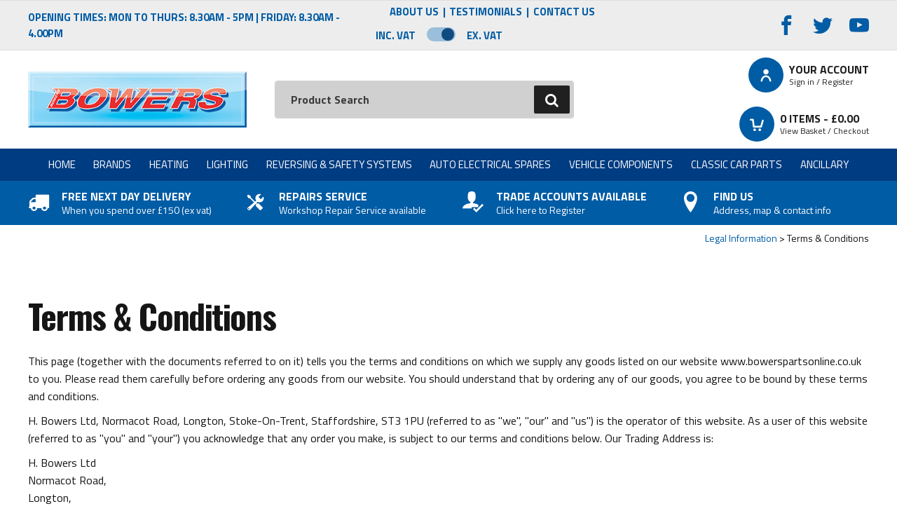

--- FILE ---
content_type: text/html
request_url: https://www.bowerspartsonline.co.uk/terms-conditions
body_size: 8640
content:
<!DOCTYPE html>
<html lang="en-GB" class="no-js guest">
<head>
<meta charset="UTF-8">
<title>Terms & Conditions - Bowers Parts Online</title>
<meta name="description" content="Terms &amp; Conditions from H Bowers who specialise in the sale and supply of automotive components. Order online with next day delivery available in the UK." />
<meta name="dcterms.rightsHolder" content="Wida Group Limited" />
<meta name="viewport" content="width=device-width, initial-scale=1" />
<meta name="revisit-after" content="7 Days" />
<meta name="robots" content="index,follow,archive,snippet,noodp,noydir" />
<meta name="generator" content="Web Wizard 2" />
<meta name="google-site-verification" content="Ntb4lEwFSsN1sxxAFsGSWwY7e_-uCkVWpvqnZT1WMcg" />

<link rel="canonical" href="https://www.bowerspartsonline.co.uk/terms-conditions" />

<link rel="icon" type="image/vnd.microsoft.icon" href="/favicon.ico?rnd=29012026034703" />
<link href="//fonts.googleapis.com/css?family=Oswald:700%7CTitillium+Web:400,400i,700,700i&display=swap" rel="stylesheet" type="text/css" />
<link href="/styles/animate.css?v=1.01" rel="stylesheet" type="text/css" />
<link href="/styles/main.css?v=1.01" rel="stylesheet" type="text/css" />

<script type="text/javascript" src="/scripts/core_webwiz.js?v=29012026034703"></script>
<!--[if lte IE 8]>
<script type="text/javascript" src="/scripts/html5shiv.min_ie8ol.js?v=29012026034703"></script>
<![endif]-->
<script type="text/javascript" src="/scripts/redirectonce.js?v=29012026034703"></script>
<script type="text/javascript" src="/scripts/uni_form2.js?v=29012026034703"></script>

<!-- Google tag (gtag.js) -->
<script async src="https://www.googletagmanager.com/gtag/js?id=G-0M73KD2LVX"></script>
<script>
  window.dataLayer = window.dataLayer || [];
  function gtag(){dataLayer.push(arguments);}
  gtag('js', new Date());

  gtag('config', 'G-0M73KD2LVX');
</script>

</head>
<body class="cookie-consent-not-confirmed" id="bodyerror">

<script>
	/* Globals */
	var RunningValidPostCodeCheck = false;
	var TriggerPostCodeLookup = false;
</script>
<!-- Orderid: 0 -->

<header class="site-header">
<div class="site-header-top clear-self">

<div class="wrapper">
<div class="grid-adjust-default">
<div class="site-header-top-left gutter-default">
<p class="opening-hours cw-1-foreground">Opening Times: Mon To Thurs: 8.30am - 5pm | Friday: 8.30am - 4.00pm</p>
</div><div class="site-header-top-center gutter-default">
<nav id="nav-top" class="nav-top" aria-label="Top Menu"><ul id="nav-top-root"><li><a href="/about-us">About Us</a></li><li><a href="/testimonials">Testimonials</a></li><li><a href="/contact-us">Contact Us</a></li></ul></nav>

		<div class="vat-toggle relative ">
							<div class="vat-switch-module cw-1-alternative-link-style font-titillium">
					<p><a href="/?i=1714548&showprice=incvat">Inc. VAT</a> <span class="switch-module cw-3-base"><span class="switch"></span></span> <a href="/?i=1714548&showprice=exvat">Ex. VAT</a></p>
				</div>
		</div>
	</div><div class="site-header-top-right gutter-default text-right">
				<section class="social-media-module social-media-panel"><h4 class="social-media-heading h5">Connect with us</h4><ul class="social-media-list list-reset"><li class="facebook-link"><a href="https://www.facebook.com/pages/H-Bowers-Ltd/161323663960607" target="_blank" rel="noopener noreferrer"><span class="hide-text">Facebook</span><i aria-hidden="true" class="icon-icomoon icon-facebook"></i></a></li><li class="twitter-link"><a href="https://twitter.com/HBOWERSLTD" target="_blank" rel="noopener noreferrer"><span class="hide-text">Twitter</span><i aria-hidden="true" class="icon-icomoon icon-twitter"></i></a></li><li class="youtube-link"><a href="http://www.youtube.com/user/BowersAutomotive" target="_blank" rel="noopener noreferrer"><span class="hide-text">YouTube</span><i aria-hidden="true" class="icon-icomoon icon-youtube"></i></a></li></ul></section>
		</div>


</div>
</div>
</div>

	<div class="wrapper">
		<div class="grid-adjust-default">
			<div class="logo gutter-default">
				<a href="/"><img src="/images/logo.png" alt="Automotive Components Distributor" /></a>
			</div><div class="adj-to-logo gutter-default">
				<div class="grid-adjust-default">
					<div class="adj-to-logo-primary gutter-default">
						<form method="get" action="/" id="search-form" class="search-form">
							<input type="hidden" name="i" value="Search Results" />
							<label for="search-form-input-search" class="hide-text">Search:</label>
							<input type="search" autocomplete="off" name="s" id="search-form-input-search" placeholder="Product Search" required autocomplete="off" />
							<div id="suggestive-search-results" class="suggestive-search-results cw-default gutter-fixed-half"></div>
							<button type="submit" class="submit">
								<span class="hide-text">Go</span><i aria-hidden="true" class="icon-icomoon icon-search"></i>
							</button>
						</form>
					</div><div class="adj-to-logo-secondary gutter-default">
						<ul class="site-header-top-list list-reset">
							<li class="member-account-item">

								<a href="/log-in" id="member-login-link"><i aria-hidden="true" class="icon-icomoon icon-user cw-1-base"></i><span class="link-text">Your Account <span class="font-size-down-3 sub-link-text">Sign in / Register</span></span></a>

							</li><li class="basket-item">
								<a href="/basket" id="basket-summary" class="basket-summary block-link"><i aria-hidden="true" class="icon-icomoon icon-cart cw-1-base"></i><span class="link-text"><span id="basket-summary-product-count">0</span> Items - &pound;<span id="basket-summary-sub-total">0.00</span> <span class="font-size-down-3 sub-link-text">View Basket / Checkout</span></span></a>
							</li>
						</ul>
					</div>
				</div>
			</div>
		</div>
	</div>
</header>
<header class="site-header-nav">
<nav id="nav-main" class="nav-main"><h4 id="nav-main-btn" class="nav-btn font-size-default"><!--[if gte IE 9]><!--><a href="#nav-main-root"><!--<![endif]--><!--[if lte IE 8]><a href="/site-map"><![endif]--><span class="link-text">Product Range</span><span class="menu-icon" aria-hidden="true"><span class="menu-icon-line first-line"></span><span class="menu-icon-line"></span><span class="menu-icon-line last-line"></span></span></a></h4><ul id="nav-main-root"><li><a href="/">Home</a></li><li><a href="/brands">Brands</a><ul class="standard-sf child-count-30"><li><a href="/brands/brigade-electronics">Brigade Electronics</a></li><li><a href="/brands/britax">Britax</a></li><li><a href="/brands/celsus-ice">Celsus ICE</a></li><li><a href="/brands/cobo">Cobo</a></li><li><a href="/brands/durite">Durite</a></li><li><a href="/brands/eberspacher">Eberspacher</a></li><li><a href="/brands/ecco-safety-group-esg">ECCO Safety Group (ESG)</a></li><li><a href="/brands/fristom">Fristom</a></li><li><a href="/brands/glohh">Glohh</a></li><li><a href="/brands/gracemate-poppy">Gracemate Poppy</a></li><li><a href="/brands/gylle">Gylle</a></li><li><a href="/brands/hella">Hella</a></li><li><a href="/brands/jokon">Jokon</a></li><li><a href="/brands/labcraft">Labcraft</a></li><li><a href="/brands/lap-electrical">LAP Electrical</a></li><li><a href="/brands/led-autolamps">LED Autolamps</a></li><li><a href="/brands/led-global">LED Global</a></li><li><a href="/brands/ledson">Ledson</a></li><li><a href="/brands/lucas">Lucas</a></li><li><a href="/brands/osram">Osram</a></li><li><a href="/brands/rigid-industries">Rigid Industries</a></li><li><a href="/brands/ring-automotive">Ring Automotive</a></li><li><a href="/brands/sim">SIM</a></li><li><a href="/brands/tep-parts">TEP Parts</a></li><li><a href="/brands/tralert">Tralert</a></li><li><a href="/brands/trucklite-rubbolite">Truck-Lite / Rubbolite</a></li><li><a href="/brands/vignal">Vignal</a></li><li><a href="/brands/was">WAS</a></li><li><a href="/brands/webasto">Webasto</a></li><li><a href="/brands/wipac">Wipac</a></li></ul></li><li><a href="/heating">Heating</a><ul class="standard-sf child-count-3"><li><a href="/brands/eberspacher">Eberspacher</a></li><li><a href="/brands/webasto">Webasto</a></li><li><a href="/home/heater-parts-finder">Heater Parts Finder</a></li></ul></li><li><a href="/lighting">Lighting</a><ul class="standard-sf child-count-17"><li><a href="/lighting/beacons-warning-lights">Beacons &amp; Warning Lights</a></li><li><a href="/lighting/bulbs">Bulbs</a></li><li><a href="/lighting/caravan-motorhome-lighting">Caravan / Motorhome Lighting</a></li><li><a href="/lighting/classic-car-lighting">Classic Car Lighting</a></li><li><a href="/lighting/dashboard-warning-lights">Dashboard Warning Lights</a></li><li><a href="/lighting/front-lighting">Front Lighting</a></li><li><a href="/lighting/indicator-lamps">Indicator Lamps</a></li><li><a href="/lighting/inspection-lamps">Inspection Lamps</a></li><li><a href="/lighting/interior-lighting">Interior Lighting</a></li><li><a href="/lighting/led-lighting">LED Lighting</a></li><li><a href="/lighting/led-light-bars">LED Light Bars</a></li><li><a href="/lighting/marker-lamps">Marker Lamps</a></li><li><a href="/lighting/rear-lighting">Rear Lighting</a></li><li><a href="/lighting/reflectors-tape">Reflectors &amp; Tape</a></li><li><a href="/lighting/spot-lights">Spot Lights</a></li><li><a href="/lighting/truck-van-stainless-light-bar-lighting">Truck / Van Stainless Light Bar Lighting</a></li><li><a href="/lighting/work-lamps">Work Lamps</a></li></ul></li><li><a href="/reversing-safety-systems">Reversing &amp; Safety Systems</a><ul class="standard-sf child-count-4"><li><a href="/reversing-safety-systems/reverse-alarms">Reverse Alarms</a></li><li><a href="/reversing-safety-systems/reverse-cameras">Reverse Cameras</a></li><li><a href="/reversing-safety-systems/reverse-sensors">Reverse Sensors</a></li><li><a href="/reversing-safety-systems/side-alarms">Side Alarms</a></li></ul></li><li><a href="/auto-electrical-spares">Auto Electrical Spares</a><ul class="standard-sf child-count-10"><li><a href="/auto-electrical-spares/busbars">Busbars</a></li><li><a href="/auto-electrical-spares/cable-connectors">Cable &amp; Connectors</a></li><li><a href="/auto-electrical-spares/fuses-fuse-boxesholders">Fuses &amp; Fuse Boxes/Holders</a></li><li><a href="/auto-electrical-spares/insulationpvc-tape">Insulation/PVC Tape</a></li><li><a href="/auto-electrical-spares/junction-boxes">Junction Boxes</a></li><li><a href="/auto-electrical-spares/power-inverters">Power Inverters</a></li><li><a href="/auto-electrical-spares/relays-flasher-units">Relays &amp; Flasher Units</a></li><li><a href="/auto-electrical-spares/solenoids">Solenoids</a></li><li><a href="/auto-electrical-spares/switches">Switches</a></li><li><a href="/auto-electrical-spares/tools">Tools</a></li></ul></li><li><a href="/vehicle-components">Vehicle Components</a><ul class="standard-sf child-count-6"><li><a href="/vehicle-components/classic-mini-parts">Classic Mini Parts</a></li><li><a href="/vehicle-components/horns">Horns</a></li><li><a href="/vehicle-components/land-rover-parts">Land Rover Parts</a></li><li><a href="/vehicle-components/rotating-electrics">Rotating Electrics</a></li><li><a href="/vehicle-components/tractor-parts">Tractor Parts</a></li><li><a href="/vehicle-components/wiper-blades">Wiper Blades</a></li></ul></li><li><a href="/classic-car-parts">Classic Car Parts</a><ul class="standard-sf child-count-11"><li><a href="/vehicle-components/rotating-electrics/alternators-parts">Alternators &amp; Parts</a></li><li><a href="/classic-car-parts/dynamos">Dynamos</a></li><li><a href="/lighting/classic-car-lighting">Classic Car Lighting</a></li><li><a href="/auto-electrical-spares/switches/classic-car-switches">Classic Car Switches</a></li><li><a href="/classic-car-parts/classic-car-solenoids">Classic Car Solenoids</a></li><li><a href="/classic-car-parts/classic-car-mirrors">Classic Car Mirrors</a></li><li><a href="/classic-car-parts/classic-car-relays-flasher-units">Classic Car Relays &amp; Flasher Units</a></li><li><a href="/vehicle-components/wiper-blades/classic-wiper-blades-parts">Classic Wiper Blades &amp; Parts</a></li><li><a href="/vehicle-components/classic-mini-parts">Classic Mini Parts</a></li><li><a href="/vehicle-components/horns">Horns</a></li><li><a href="/classic-car-parts/badge-bars">Badge Bars</a></li></ul></li><li><a href="/ancillary">Ancillary</a><ul class="standard-sf child-count-6"><li><a href="/ancillary/air-fresheners">Air Fresheners</a></li><li><a href="/ancillary/car-audio">Car Audio</a></li><li><a href="/ancillary/hose-clips">Hose Clips</a></li><li><a href="/ancillary/roof-floor-vents">Roof &amp; Floor Vents</a></li><li><a href="/ancillary/towing-touring">Towing &amp; Touring</a></li><li><a href="/ancillary/trailer-marker-boards">Trailer Marker Boards</a></li></ul></li></ul></nav>
</header>
<header class="usp-header">
	<div class="usp-module cw-1-base clear-self">
		<div class="wrapper">
			<div class="grid-adjust-default">
				<ul class="usp-list list-reset">
					<li class="usp-list-item"><a href="/delivery-information">
						<div class="content">
							<i aria-hidden="true" class="icon-icomoon icon-truck"></i>
							<p class="heading">Free Next Day Delivery</p>
							<p class="summary font-size-down-1">When you spend over £150 (ex vat)</p>
						</div>
				  </a></li><li class="usp-list-item"><a href="/our-workshop">
						<div class="content">
							<i aria-hidden="true" class="icon-icomoon icon-tools"></i>
							<p class="heading">Repairs Service</p>
							<p class="summary font-size-down-1">Workshop Repair Service available</p>
						</div>
					</a></li><li class="usp-list-item"><a href="/log-in-trade-account">
						<div class="content">
							<i aria-hidden="true" class="icon-icomoon icon-user-check"></i>
							<p class="heading">Trade Accounts Available</p>
							<p class="summary font-size-down-1">Click here to Register</p>
						</div>
					</a></li><li class="usp-list-item"><a href="/contact-us">
						<div class="content">
							<i aria-hidden="true" class="icon-icomoon icon-location"></i>
							<p class="heading">Find Us</p>
							<p class="summary font-size-down-1">Address, map & contact info</p>
						</div>
					</a></li>
				</ul>
			</div>
		</div>
	</div>
</header>
<div id="content" class="site-content can-back-order-1" itemscope itemtype="http://schema.org/Thing">
<input type="hidden" id="bcontinueshopping" value="1" />
<input type="hidden" id="referer" value="" />
<div class="wrapper"><main class="main-page-detail"><ul class="breadcrumb"><li><a href="/legal-information">Legal Information</a></li><li>Terms & Conditions</li></ul><div class="site-content-1-1 site-content-body"><h1 itemprop="name">Terms & Conditions</h1><div class="page-content"><p>This page (together with the documents referred to on it) tells you the terms and conditions on which we supply any goods listed on our website www.bowerspartsonline.co.uk to you. Please read them carefully before ordering any goods from our website. You should understand that by ordering any of our goods, you agree to be bound by these terms and conditions.<p>H. Bowers Ltd, Normacot Road, Longton, Stoke-On-Trent, Staffordshire, ST3 1PU (referred to as &quot;we&quot;, &quot;our&quot; and &quot;us&quot;) is the operator of this website. As a user of this website (referred to as &quot;you&quot; and &quot;your&quot;) you acknowledge that any order you make, is subject to our terms and conditions below. Our Trading Address is:<p>H. Bowers Ltd<br />Normacot Road,<br />Longton,<br />Stoke-On-Trent,<br />Staffordshire<br />ST3 1PU<p>Please read through these terms and conditions carefully and print a copy for future reference. We may change these terms and conditions at any time (but not in relation to orders that have been sent to us). Any changes will take effect on the date they are posted onto this website. Your continued use of this website will be subject to the then current terms and conditions.<p><strong>1. PRIVACY</strong><p>1.1 You acknowledge and agree to be bound by the terms of our <a href="/legal-information/privacy-policy"><strong>privacy policy</strong></a>.<p><strong>2. SERVICE AVAILABILITY</strong><p>2.1 Our website is intended for use by people resident throughout the world.<p><strong>3. YOUR STATUS</strong><p>3.1 By placing an order through this website, you warrant to us that:3.1.1 You are legally capable of entering into binding contracts; [and]3.1.2 You are at least 18 years old;3.1.3 [You are resident in one of the Serviced Countries; and]3.1.4 [You are accessing our website from that country.]<p><strong>4. THE CONTRACT WITH US</strong><p>4.1. We must receive payment of the whole of the price for the goods that you order before your order can be accepted. You may only make payment using a credit card or debit card [from a UK bank account]. 4.2. We may decline all or part of your order for any reason, in which case an email will be sent to inform you. Our acceptance of your order brings into existence a legally binding contract between us. 4.3. If you are buying on behalf of a business, you confirm that you have authority to bind any business on whose behalf you use this website.<p><strong>5. LAW &amp; JURISDICTION</strong><p>These Terms &amp; Conditions and any matter relating to this website shall be governed and construed in accordance with the laws of England and Wales. Any dispute relating to the use of this website will be subject to the exclusive jurisdiction of the courts of England and Wales.<p>This website is aimed at users in the United Kingdom. Users of this website who access it from places outside the United Kingdom do so voluntarily and are responsible for complying with any local laws.<p><strong>6. DELIVERY</strong><p>6.1 We cannot accept liability for items not delivered by our couriers on time &amp; would recommend that you do not engage mechanics or fitment specialists etc until you are in physical possession of the goods.<p>6.2 We reserve the right to use an alternative carrier or delivery service without notice or refund.</div></div></main><!-- Preview:  --></div>
</div>


<footer class="site-footer">
	<div class="site-footer-main cw-4 alternative-link-style clear-self">
		<div class="footer-section-main footer-section">
			<div class="wrapper footer-wrapper">
				<div class="grid-adjust-default">
					<div class="site-footer-1-4 gutter-default">
<nav id="nav-footer" class="nav-footer footer-panel font-size-down-2-module"><h4 class="footer-panel-heading h5">Workshop Services</h4><ul id="nav-footer-root"><li><a href="/our-workshop">Our Workshop</a></li><li><a href="/unit-repair">Unit Repair</a></li><li><a href="/heating-system-installation-servicing">Heating System Installation &amp; Servicing</a></li><li><a href="/air-conditioning-service-repair">Air Conditioning Service &amp; Repair</a></li><li><a href="/classic-car-service-repair">Classic Car Service &amp; Repair</a></li><li><a href="/battery-testing-fitting">Battery Testing &amp; Fitting</a></li></ul></nav>
					</div><div class="site-footer-1-4 gutter-default">
<nav id="nav-footer-two" class="nav-footer-two footer-panel font-size-down-2-module"><h4 class="footer-panel-heading h5">Company Information</h4><ul id="nav-footer-two-root"><li><a href="/about-us">About Us</a></li><li><a href="/testimonials">Testimonials</a></li><li><a href="/contact-us">Contact Us</a></li><li><a href="/news-page">News Page</a></li><li><a href="https://www.surveymonkey.co.uk/r/BLXVR2Q " target="_blank">Give Website Feedback</a></li><li><a href="/delivery-information">Delivery Information</a></li><li><a href="/returns-refunds">Returns &amp; Refunds</a></li><li><a href="/downloads">Downloads</a></li></ul></nav>
					</div><div class="site-footer-1-4 gutter-default">
<nav id="nav-footer-three" class="nav-footer-three footer-panel font-size-down-2-module"><h4 class="footer-panel-heading h5">Legal Information</h4><ul id="nav-footer-three-root"><li><a href="/privacy-policy">Privacy Policy</a></li><li><a href="/terms-conditions">Terms &amp; Conditions</a></li><li><a href="/cookie-policy">Cookie Policy</a></li><li><a href="/payment-security">Payment Security</a></li></ul></nav>
						
					</div><div class="site-footer-1-4 gutter-default">
						<section class="social-media-module social-media-panel"><h4 class="social-media-heading h5">Connect with us</h4><ul class="social-media-list list-reset"><li class="facebook-link"><a href="https://www.facebook.com/pages/H-Bowers-Ltd/161323663960607" target="_blank" rel="noopener noreferrer"><span class="hide-text">Facebook</span><i aria-hidden="true" class="icon-icomoon icon-facebook"></i></a></li><li class="twitter-link"><a href="https://twitter.com/HBOWERSLTD" target="_blank" rel="noopener noreferrer"><span class="hide-text">Twitter</span><i aria-hidden="true" class="icon-icomoon icon-twitter"></i></a></li><li class="youtube-link"><a href="http://www.youtube.com/user/BowersAutomotive" target="_blank" rel="noopener noreferrer"><span class="hide-text">YouTube</span><i aria-hidden="true" class="icon-icomoon icon-youtube"></i></a></li></ul></section>
					</div>
				</div>
			</div>
		</div>
		<div class="footer-section">
			<div class="wrapper">
				<div class="grid-adjust-default">
					<div class="site-footer-1-2 push-site-footer-1-2 gutter-default">
						<ul class="accepted-payment-logos list-reset">
							<li>
								<img src="/images/payment/visa.png" alt="Visa" />
							</li><li class="mastercard-item">
								<img src="/images/payment/master-card.png" alt="MasterCard" class="svg-image" onerror="this.onerror = null;this.src = '/images/payment/mc_acc.png';" />
							</li><li class="maestro-item">
								<img src="/images/payment/maestro.png" alt="Maestro" class="svg-image" onerror="this.onerror = null;this.src = '/images/payment/ms_acc.png';" />
							</li><li class="paypal-item">
								<img src="/images/payment/paypal.png" alt="paypal" class="svg-image" onerror="this.onerror = null;this.src = '/images/payment/ms_acc.png';" />
							</li>
						</ul>
					</div><div class="site-footer-1-2 pull-site-footer-1-2 gutter-default">
						<p class="site-credits font-size-down-2">2026 H. Bowers Ltd | Registered in England, UK Company No.1334647 | VAT No. GB 478 7202 18 | Website by<a href="https://www.widagroup.com/" target="_blank"> Wida Group</a></p>
					</div>
				</div>
			</div>
		</div>
	</div>

</footer>

<input type="hidden" id="account-can-back-order" value="1" />

<input type="hidden" id="vat-applicable" value="1" />

<div class="remove">

	<input type="hidden" name="Debug-OrderID" value="0" />
</div>
<div id="cookies-eu-banner" class="cookies-eu-banner cw-2-overlay clear-self"><div class="wrapper content-module-2"><p><span class="text">This site uses cookies. By continuing your visit, you accept their use as set out in our <a href="/cookie-policy" id="cookies-eu-more">Cookie Policy</a>.</span> <span id="cookies-eu-accept" class="pseudo-button pseudo-submit remove-if-no-js">OK</span></p></div></div>
<script>
(function () {
	 var objHTML, strClassNameYes, strClassNameNo;

	 objHTML = document.documentElement;
	 strClassNameYes = 'js';
	 strClassNameNo = 'no-js';

	 if (objHTML.classList) {
		  objHTML.classList.remove(strClassNameNo);
		  objHTML.classList.add(strClassNameYes);
	 }
	 else {
		  objHTML.className = objHTML.className.replace(new RegExp('(^|\\b)' + strClassNameNo.split(' ').join('|') + '(\\b|$)', 'gi'), ' ');
		  objHTML.className += ' ' + strClassNameYes;
	 }

	 if (document.getElementById('cookies-eu-banner') != null) {
		  document.getElementById('cookies-eu-banner').style.display = 'none';
	 }
})();
</script>
<!--[if lt IE 9]>
<script src="/scripts/lib/respond.min.js"></script>
<script data-main="/scripts/_config_ie8ol" src="/scripts/lib/require.js?v=5"></script>
<![endif]-->
<!--[if gte IE 9]><!-->
<script data-main="/scripts/_config" src="/scripts/lib/require.js?v=5"></script>
<!--<![endif]-->



<!-- <script>
 function forceKeyPressUppercase(e){var t=e.keyCode;if(t>=97&&t<=122&&!e.ctrlKey&&!e.metaKey&&!e.altKey){var r=t-32,a=e.target.selectionStart,s=e.target.selectionEnd;e.target.value=e.target.value.substring(0,a)+String.fromCharCode(r)+e.target.value.substring(s),e.target.setSelectionRange(a+1,a+1),e.preventDefault()}}document.getElementById("bval792").addEventListener("keypress",forceKeyPressUppercase,!1);
 </script>  -->

<!---->
</body>
</html>


--- FILE ---
content_type: text/css
request_url: https://www.bowerspartsonline.co.uk/styles/main.css?v=1.01
body_size: 19454
content:
.contact-details-container .contact-details p,.featured-product-module-header .heading,.in-stock-notification.table-stock-qty,.out-of-stock-notification.table-stock-qty,.suggestive-search-results .do-search-module p,body,form,h1,h2,h3,h4,h5,h6,html,p{margin:0}body,fieldset,html,legend{padding:0}input[type=button],input[type=search],input[type=submit]{-webkit-appearance:none}.accepted-payment-logos img,.ajax-submit-button .ajax-message .icon-icomoon:before,.ajax-submit-button .button-text,.ajax-submit-button.ajax-fail .fail-message,.ajax-submit-button.ajax-success .success-message,.ajax-submit-button.processing .processing-animation,.default-grid-item .link-text .icon-icomoon,.default-grid-item .link-text .icon-icomoon:before,.js .merlin-getstock-failed .merlin-getstock-failed-module,.live-data-response-stock-available .live-data-available-stock-module,.live-data-response-zero-stock .live-data-zero-stock-module,.mfp-container .first-visit-popup-box,.mfp-content .saved-delivery-address-list,.no-flexwrap .grid-child-flex-normalise,.no-flexwrap .grid-child-flex-normalise .container,.no-flexwrap .grid-child-flex-normalise .content,.product-media .icon-icomoon,.product-media .icon-icomoon:before,.search-form .submit .icon-icomoon,.search-form .submit .icon-icomoon:before,.show-ex-vat-pricing .ex-vat-price,.show-inc-vat-pricing .inc-vat-price,.site-header-top-list .icon-icomoon,.site-header-top-list .icon-icomoon:before,.slideshow-module .item:first-child,.slideshow-module .slick-arrow .icon-icomoon,.slideshow-module .slick-arrow .icon-icomoon:before,.slideshow-module.slick-initialized .item,.social-media-list .icon-icomoon,.social-media-list .icon-icomoon:before,.suggestive-search-results.show,iframe,legend,object{display:block}.basket-order-table-container,.overflow-auto,pre{overflow:auto}.icon-icomoon,address{font-style:normal}.breadcrumb a,.child-list-options-and-info-page-nav a,.grid-child .item a,.nav-main a,.product-media a,.pseudo-button,.pseudo-link,.site-credits a,.skip-link,.social-media-panel a,.suggestive-search-results-list a,.vat-switch-module a,a{text-decoration:none}.hide-text,.price-suffix{white-space:nowrap}@-webkit-keyframes processing{100%{-webkit-transform:rotate(360deg)}}@keyframes processing{100%{-webkit-transform:rotate(360deg);transform:rotate(360deg)}}@font-face{font-family:icomoon;src:url('/fonts/icomoon.eot?w6thtm');src:url('/fonts/icomoon.eot?w6thtm#iefix') format('embedded-opentype'),url('/fonts/icomoon.ttf?w6thtm') format('truetype'),url('/fonts/icomoon.woff?w6thtm') format('woff'),url('/fonts/icomoon.svg?w6thtm#icomoon') format('svg');font-weight:400;font-style:normal;font-display:block}html{background-color:#fff;color:#151515}body{font-family:'Titillium Web';font-weight:400;-webkit-text-size-adjust:100%}.pseudo-link,a{color:#005ca5}#basket_page_titles,.cw-2 a:active,.cw-2 a:focus,.cw-2 a:hover,.cw-2-overlay a:active,.cw-2-overlay a:focus,.cw-2-overlay a:hover,.cw-3 a:active,.cw-3 a:focus,.cw-3 a:hover,.cw-4 a:active,.cw-4 a:focus,.cw-4 a:hover,.cw-default a:active,.cw-default a:focus,.cw-default a:hover,.dedault-grid-item a:active .heading,.default-grid-item a:focus .heading,.default-grid-item a:hover .heading,.product-media a:active,.product-media a:focus,.product-media a:hover,.pseudo-link:active,.pseudo-link:focus,.pseudo-link:hover,.video-grid-item a:active,.video-grid-item a:focus,.video-grid-item a:hover,a:active,a:focus,a:hover{color:#736d6d}.brand-logo-module .summary,.h1,.h2,.h3,.h4,.h5,.h6,.page-nav .page-list,.product-grid-item .price-module,b,h1,h2,h3,h4,h5,h6,strong,th{font-weight:700}.font-oswald,.h1,.h2,.h3,.h4,h1,h2,h3,h4{font-family:Oswald}.font-titillium-web,.h5,.h6,h5,h6{font-family:'Titillium Web'}.h1,.h2,.h3 h4,.h4,h1,h2,h3{letter-spacing:-.03em}.h5,.h6,h5,h6{letter-spacing:normal}.h1,h1{margin:.520833333333em 0;font-size:3em;line-height:1.125}.h2,h2{margin:.694444444444em 0;font-size:2.5em;line-height:1.166666666667}.h3,h3{margin:.5em 0;font-size:1.875em;line-height:1.2}.font-size-up-3,.font-size-up-3-module ol,.font-size-up-3-module p,.font-size-up-3-module table,.font-size-up-3-module ul,.h4,h4{margin:.625em 0;font-size:1.5em}.h4,h4{line-height:1.166666666667}.feature-panel-item p,.focus-panel-item .body-text-1,.font-size-up-3,.font-size-up-3-module ol,.font-size-up-3-module p,.font-size-up-3-module table,.font-size-up-3-module ul{line-height:1.25}.font-size-up-2,.font-size-up-2-module ol,.font-size-up-2-module p,.font-size-up-2-module table,.font-size-up-2-module ul,.h5,h5{margin:.75em 0;font-size:1.25em;line-height:1.2}.font-size-up-1,.font-size-up-1-module ol,.font-size-up-1-module p,.font-size-up-1-module table,.font-size-up-1-module ul,.h6,h6{margin:.8333333333em 0;font-size:1.125em;line-height:1.2222222222}.font-size-default,.page-nav,hr,ol,p,pre,table,ul{margin:.625em 0;font-size:1em;line-height:1.5625}#basket_page_titles,.breadcrumb,.font-size-down-1,.font-size-down-1-module ol,.font-size-down-1-module p,.font-size-down-1-module table,.font-size-down-1-module ul{margin:.714285714286em 0;font-size:.875em;line-height:1.285714285714}.font-size-down-2,.font-size-down-2-module ol,.font-size-down-2-module p,.font-size-down-2-module table,.font-size-down-2-module ul{margin:.769230769231em 0;font-size:.8125em;line-height:1.384615384615}.font-size-down-3,.font-size-down-3-module ol,.font-size-down-3-module p,.font-size-down-3-module table,.font-size-down-3-module ul{margin:.8333333333em 0;font-size:.75em;line-height:1.3333333333}td,th{padding:.3125em}ol ol,ol p,ol table,ol ul,ul ol,ul p,ul table,ul ul{line-height:inherit}ol ol,ol ul,ul ol,ul ul{font-size:1em;margin-top:0}.list-reset,form ol,form ul,nav ul{margin-right:0;margin-left:0;padding:0;list-style:none}form ol,form p,form ul{font-size:1em;line-height:inherit}fieldset{margin:0;border:none}legend{width:100%}.pseudo-button,button,input,select,textarea{background-color:#e1dfdf;color:#151515;border:1px solid #e1dfdf;font-family:'Titillium Web';font-size:1em;line-height:inherit;-moz-box-sizing:border-box;-webkit-box-sizing:border-box;box-sizing:border-box;-webkit-background-clip:padding-box;-moz-background-clip:padding;background-clip:padding-box;-webkit-transition:background-color .2s,color .2s,border-color .2s,box-shadow .2s;-o-transition:background-color .2s,color .2s,border-color .2s,box-shadow .2s;transition:background-color .2s,color .2s,border-color .2s,box-shadow .2s}input:focus,select:focus,textarea:focus{border-color:#9cf;box-shadow:0 0 .25em -.0625em #9cf}input:-moz-focusring,select:-moz-focusring,textarea:-moz-focusring{outline:transparent}button::-moz-focus-inner,input::-moz-focus-inner{padding:0;border:0}input::-moz-placeholder{opacity:1}input:-moz-placeholder{opacity:1}input[type=search]{-webkit-border-radius:0}.button,.pseudo-button,.submit,button{cursor:pointer;text-transform:uppercase;padding:.0625em .375em}.msg,pre{padding:1em}.pseudo-button{display:inline-block;vertical-align:top}.button.font-size-up-1,.font-size-up-1 .button,.font-size-up-1 .pseudo-button,.font-size-up-1 .submit,.font-size-up-1 button,.pseudo-button.font-size-up-1,.submit.font-size-up-1,button.font-size-up-1{padding:.4444444444em 1em}.button,.pseudo-button-default,button{background-color:#666;color:#fff;border-color:#666}hr,iframe,img{border:0}.button:active,.button:focus,.button:hover,.pseudo-button-default:active,.pseudo-button-default:focus,.pseudo-button-default:hover,a:active .pseudo-button-default,a:focus .pseudo-button-default,a:hover .pseudo-button-default,button:active,button:focus,button:hover{background-color:#333;color:#fff;border-color:#333}.pseudo-submit,.submit{background-color:#005ca5;color:#fff;border-color:#005ca5}.cw-1 .pseudo-submit,.cw-1 .submit,.cw-1-base .pseudo-submit,.cw-1-base .submit,.pseudo-submit:active,.pseudo-submit:focus,.pseudo-submit:hover,.submit:active,.submit:focus,.submit:hover,a:active .pseudo-submit,a:focus .pseudo-submit,a:hover .pseudo-submit{background-color:#000;color:#fff;border-color:#000}.cw-1 .pseudo-submit:active,.cw-1 .pseudo-submit:focus,.cw-1 .pseudo-submit:hover,.cw-1 .submit:active,.cw-1 .submit:focus,.cw-1 .submit:hover,.cw-1-base .pseudo-submit:active,.cw-1-base .pseudo-submit:focus,.cw-1-base .pseudo-submit:hover,.cw-1-base .submit:active,.cw-1-base .submit:focus,.cw-1-base .submit:hover,a:active .cw-1 .pseudo-submit,a:active .cw-1-base .pseudo-submit,a:focus .cw-1 .pseudo-submit,a:focus .cw-1-base .pseudo-submit,a:hover .cw-1 .pseudo-submit,a:hover .cw-1-base .pseudo-submit{background-color:#003c81;color:#fff;border-color:#003c81}iframe{margin:0}code,pre{background-color:#f0f0f0;color:#000;border:1px solid #ccc;font-family:monospace}hr{height:1px;background-color:#ccc;color:#ccc}#basket_default .buttons:after,#basket_default .buttons:before,.clear-self:after,.clear-self:before{content:'';display:table}#basket_default .buttons:after,.clear-self:after{clear:both}#basket_default .buttons input[type=button],.left{float:left}#basket_default .buttons input[type=submit],.right{float:right}#basket_default td,#basket_default th,.footer-section-main .site-footer-1-4,.text-left{text-align:left}.adj-to-logo,.basket-line-table .user-input-row td,.footer-section-main,.grid-accreditations,.outstanding-invoices-table .pay-col,.page-nav,.page-nav-detailed,.text-centre{text-align:center}.basket-line-table .totals th,.multiple-product-form .form-controls,.text-right{text-align:right}.float-container{clear:left;float:left;width:100%}#basket_page_titles .basket_step,#basket_page_titles .basket_step:before,.breadcrumb li,.breadcrumb li:before,.ib,.nav-top,.nav-top li,.nav-top li a,.nav-top li:before,.no-flexwrap .grid-child-flex-normalise .item,.standard-form .label,.standard-form input,.standard-form select,.standard-form textarea,.vat-toggle{display:inline-block}.remove{display:none!important}#bodypopup .back-to-product-detail-module,#bodypopup .breadcrumb,.delivertobillingaddress,.deliveryaddressselection.jq-basket-ajax-initialised input,.ex-vat-price,.feature-products .live-data-product-list-purchase-form,.inc-vat-price,.js .can-back-order-0 .live-data-response-zero-stock .live-data-product-list-purchase-form,.js .live-data-response-zero-stock.system-prevent-over-ordering-product .live-data-product-list-purchase-form,.js .merlin-getstock-failed-module,.js .remove-if-js-enabled,.live-data-available-stock-module,.live-data-multiple-product-form .live-data-zero-price .quantity-to-purchase,.live-data-product-detail-purchase-form .live-data-zero-price .quantity-to-purchase,.live-data-zero-price .live-data-price,.live-data-zero-price .live-data-product-list-purchase-form,.live-data-zero-stock-module,.no-js .remove-if-no-js,.no-js .system-webwiz-zero-stock.system-prevent-over-ordering-product .live-data-product-list-purchase-form,.remove-btn~.button,.site-header-top .social-media-heading,.system-collection-order .billtodeliveryaddress,.system-collection-order .deliveryaddress1,.system-collection-order .deliveryaddress2,.system-collection-order .deliveryaddress3,.system-collection-order .deliveryaddress4,.system-collection-order .deliveryaddressselection,.system-collection-order .deliverycompanyname,.system-collection-order .deliverycountry,.system-collection-order .deliveryinstruction,.system-collection-order .deliverypostcode,.system-delivery-order .collection-basket-info-module,.usp-list{display:none}#basket_default .basket-row-readonly .required,.ajax-submit-button.ajax-fail .button-text,.ajax-submit-button.ajax-success .button-text,.ajax-submit-button.processing .button-text,.billtodeliveryaddress,.delivertobillingaddress,.deliveryaddressselection,.js .hidden-if-js-enabled,.js .live-data-multiple-product-form .submit,.js .live-data-standalone-product-detail-purchase-form .submit,.js .live-data-widawebmodule-price .live-data-price,.outstanding-invoices-form .submit,.outstanding-invoices-table .pay-col input,.quick-order-search-module{visibility:hidden}.hide-text{display:block;position:absolute;top:0;left:0;width:1px;height:1px;text-indent:100%;overflow:hidden}.ajax-submit-button,.brand-logo-slider,.featured-product-carousel,.product-media .item,.relative,.slideshow-module{position:relative}.bg-cover{background-repeat:no-repeat;background-position:50% 50%;-webkit-background-size:cover;background-size:cover}.data-table{width:100%;border-spacing:0 1px;line-height:1.25}.data-table td,.data-table th{padding:.5625em 1.75em;vertical-align:top;text-align:left}.data-table thead th{padding:1.125em 1.75em;text-transform:uppercase;font-weight:400;color:#fff}.data-table thead tr{background:#003c81}.data-table tbody tr:nth-child(odd){background-color:#e1e0e0}.data-table tbody tr:nth-child(2n){background-color:#eeeded}.data-table tbody tr:nth-child(odd) .pseudo-button,.data-table tbody tr:nth-child(odd) button,.data-table tbody tr:nth-child(odd) input,.data-table tbody tr:nth-child(odd) select,.data-table tbody tr:nth-child(odd) textarea{background:#eeeded}.data-table .quantity-to-purchase{width:4em;background-color:#fff;color:#202020;border-color:#dcdcdc}@media all and (max-width:50em){.responsive-data-table thead{display:none}.responsive-data-table tr{display:block;margin-bottom:1em;border-bottom:none}.responsive-data-table tbody tr:after{content:'';display:table;clear:both}.responsive-data-table tbody td{display:block;clear:left;float:left;width:100%;border-bottom:1px solid #ccc;text-align:right;-webkit-box-sizing:border-box;-moz-box-sizing:border-box;box-sizing:border-box}.responsive-data-table tbody td:last-child{border-bottom:none}.responsive-data-table tbody td:before{content:attr(data-label);float:left;margin-right:1em}.responsive-data-table.basket-line-table .user-input-row td{text-align:left}.responsive-data-table select{width:100%;margin-top:.5em}}.form-captchafail-msg,.form-denied-msg,.form-fail-msg,.form-success-msg{display:none;opacity:0}.form-captchafail .form-captchafail-msg,.form-denied .form-denied-msg,.form-submit-fail .form-fail-msg,.form-submit-success .form-success-msg{display:block;opacity:1;-webkit-transition:opacity .25s;-o-transition:opacity .25s;transition:opacity .25s}.ajax-submit-button:disabled,.ajax-submit-button[disabled]{pointer-events:none;cursor:default}.ajax-submit-button .stage{display:block;position:relative}.ajax-submit-button .processing-animation{display:none;position:absolute;top:0;left:50%;font-size:1em;text-align:center;-webkit-transform:translateX(-50%);-ms-transform:translateX(-50%);-o-transform:translateX(-50%);transform:translateX(-50%);padding-top:.5em}.nav-top ul,.site-header .opening-hours{font-size:.9375em;text-transform:uppercase;font-weight:700}.ajax-submit-button .processing-animation:before{display:block;-webkit-animation:1s linear infinite processing;animation:1s linear infinite processing}.ajax-submit-button .ajax-message{display:none;position:absolute;top:0;left:0;width:100%}.ajax-submit-button .ajax-message .icon-icomoon{display:inline-block;vertical-align:top;margin-left:.1875em;font-size:1em}.ajax-submit-button.ajax-fail{background-color:#c00;border-color:#c00;-webkit-transition:background-color .2s,border-color .2s;-o-transition:background-color .2s,border-color .2s;transition:background-color .2s,border-color .2s}.ajax-submit-button.font-size-up-1 .ajax-message .icon-icomoon,.ajax-submit-button.font-size-up-1 .processing-animation,.font-size-up-1 .ajax-submit-button .ajax-message .icon-icomoon,.font-size-up-1 .ajax-submit-button .processing-animation{font-size:1.2222222222em}.ajax-submit-button.font-size-up-1 .ajax-message .icon-icomoon,.font-size-up-1 .ajax-submit-button .ajax-message .icon-icomoon{margin-left:.2222222222em}.msg{text-align:center}.success{background-color:#eaf5ea;color:#393}.error{background-color:#fae5e5;color:#c00}.info{background-color:#ccf;color:#006;box-shadow:0 0 .5em #006}.cw-1 .success,.cw-1-base .success{background-color:#003c81;color:#fff}.cw-1 .error,.cw-1-base .error{background-color:#c00;color:#fff}.embedded-map,.embedded-video,.no-img{position:relative;height:0;overflow:hidden;text-align:center;background-color:rgba(0,0,0,.1)}.embedded-map,.no-img{color:#000}a.no-img:active,a.no-img:focus,a.no-img:hover,a:active .no-img,a:focus .no-img,a:hover .no-img{background-color:rgba(0,0,0,.2);color:#000}.no-img p{position:absolute;top:50%;left:5%;width:90%;margin:0!important;-webkit-transform:translateY(-50%);-ms-transform:translateY(-50%);transform:translateY(-50%)}.embedded-map,.product-media .no-img,.product-media-nav .no-img,.suggestive-search-results-list .image-module .no-img{padding:0 0 100%}.embedded-map iframe,.embedded-video iframe,.feature-panel-item .overlay-angle{position:absolute;top:0;left:0;width:100%;height:100%}.embedded-video{padding:0 0 56.25%}.icon-icomoon{font-family:icomoon!important;speak:none;font-weight:400;font-variant:normal;text-transform:none;line-height:1;-webkit-font-smoothing:antialiased;-moz-osx-font-smoothing:grayscale}.icon-tools:before{content:"\e914"}.icon-truck:before{content:"\e912"}.icon-search:before{content:"\e911"}.icon-modal-window:before{content:"\e902"}.icon-instagram:before{content:"\e903"}.icon-play:before{content:"\e904"}.icon-arrow-right:before{content:"\e905"}.icon-arrow-left:before{content:"\e906"}.icon-linkedin:before{content:"\e907"}.icon-youtube:before{content:"\e908"}.icon-twitter:before{content:"\e909"}.icon-facebook:before{content:"\e90a"}.icon-cart:before{content:"\e90b"}.icon-user:before{content:"\e90c"}.icon-clock:before{content:"\e90e"}.icon-price-tags:before{content:"\e90f"}.icon-bubbles:before{content:"\e910"}.icon-spinner:before{content:"\e901"}.icon-pencil:before{content:"\e900"}.icon-bin:before{content:"\ebfd"}.icon-heart:before{content:"\ece9"}.icon-warning:before{content:"\ed4f"}.icon-question:before{content:"\ed55"}.icon-info:before{content:"\ed63"}.icon-cross:before{content:"\ed6d"}.icon-tick:before{content:"\ed71"}.icon-location:before{content:"\ea38"}.icon-play3:before{content:"\ed7e"}.icon-user-check:before{content:"\e975"}.skip-link{position:absolute;top:0;left:-999em;padding:.5em;font-size:1.2em;line-height:1.333;z-index:3}.skip-link:active,.skip-link:focus{left:0;background-color:#000;color:#fff}.wrapper{max-width:98.75em;margin-right:auto;margin-left:auto;padding-right:1.25em;padding-left:1.25em}.wrapper-narrow{max-width:83.75em}.child-list-options-and-info .grid-adjust,.grid-adjust-default,.grid-adjust-fixed-half{margin-right:-.625em;margin-left:-.625em}.grid-adjust-fixed-half-pc{margin-right:-.506329113924%;margin-left:-.506329113924%}.gutter-vertical-default{padding-top:4.25em;padding-bottom:6.25em}.child-list-options-and-info .child-list-item-count,.child-list-options-and-info .child-list-order-by,.child-list-options-and-info .child-list-page-nav,.gutter-default,.gutter-fixed-half{padding-right:.625em;padding-left:.625em}.focus-panel-item .text-module,.gutter-fixed-full{padding-right:1.25em;padding-left:1.25em}.cw-default,.cw-default-base{background-color:#fff;color:#151515}.child-list-options-and-info-page-nav a:active,.child-list-options-and-info-page-nav a:focus,.child-list-options-and-info-page-nav a:hover,.cw-default a,.fiche-list li a:hover,.nav-main ul a:active,.nav-main ul a:focus,.nav-main ul a:hover,.nav-top li a:active,.nav-top li a:focus,.nav-top li a:hover,.page-grid-item a:active .heading,.page-grid-item a:focus .heading,.page-grid-item a:hover .heading,.vat-switch-module a:active,.vat-switch-module a:focus,.vat-switch-module a:hover,span.page-list span{color:#ea252d}.cw-1,.cw-1-base{background-color:#005ca5;color:#fff}.cw-1 a{color:#f9bec0}.cw-1 a:active,.cw-1 a:focus,.cw-1 a:hover{color:maroon}.cw-2,.cw-2-base{background-color:#151515;color:#fff}.cw-3,.cw-3-base{background-color:#1d1d1d;color:#fff}.cw-4,.cw-4-base{background-color:#202020;color:#fff}.cw-2 a,.cw-2-overlay a,.cw-2.alternative-link-style a:active,.cw-2.alternative-link-style a:focus,.cw-2.alternative-link-style a:hover,.cw-3 a,.cw-3.alternative-link-style a:active,.cw-3.alternative-link-style a:focus,.cw-3.alternative-link-style a:hover,.cw-4 a,.cw-4.alternative-link-style a:active,.cw-4.alternative-link-style a:focus,.cw-4.alternative-link-style a:hover,.page-nav .next,.page-nav .prev,.page-nav-detailed .first,.page-nav-detailed .last,.page-nav-detailed .next,.page-nav-detailed .prev{color:#999}.cw-2.alternative-link-style a,.cw-3.alternative-link-style a,.cw-4.alternative-link-style a,.social-media-list a{color:#fff}.cw-5,.cw-5-base{background-color:#736d6d;color:#fff}.cw-6,.cw-6-base{background-color:#e1dfdf;color:#151515}.cw-2-overlay,.cw-2-overlay-base{background-color:rgba(21,21,21,.85);color:#fff}.cw-1-foreground,.nav-top li a,.site-header-top .social-media-list a{color:#005ca5}#basket_page_titles .current_page,.brand-logo-slider .slick-arrow:active,.brand-logo-slider .slick-arrow:focus,.brand-logo-slider .slick-arrow:hover,.cw-2-foreground,.cw-default-foreground,.featured-product-carousel .slick-arrow:active,.featured-product-carousel .slick-arrow:focus,.featured-product-carousel .slick-arrow:hover,.page-nav-detailed .first:before,.page-nav-detailed .last:before,.page-nav-detailed .next:before,.page-nav-detailed .prev:before,.video-grid-item a{color:#151515}.keyline-cw-6{border:1px solid #e1dfdf}.keyline-default{border:1px solid #dcdcdc}.site-header{position:relative;z-index:5}.site-header-nav{position:relative;z-index:4}@media all and (min-width:75em){.site-header-nav{position:sticky;top:0;left:0;width:100%}}.usp-header{position:relative;z-index:2}.site-header-top-center,.site-header-top-left,.site-header-top-right{display:inline-block;vertical-align:middle;-webkit-box-sizing:border-box;-moz-box-sizing:border-box;box-sizing:border-box}.site-header-top-center,.site-header-top-left{width:40%}.site-header-top-right{width:20%}.site-header-top .social-media-list .icon-icomoon{font-size:1.75em}.nav-top{padding-right:.625em;padding-left:.625em;text-align:right}.nav-top ul{max-width:98.75em;margin:.4375em auto;line-height:1.25}.nav-top li:before{content:'|';margin-right:.375em;margin-left:.375em;color:#005ca5}#basket_page_titles .basket_step:first-child:before,.breadcrumb li:first-child:before,.nav-top li:first-child:before,.page-nav-detailed>div:first-child:before{content:normal}.site-header-top{background:#ededed;border-top:1px solid #dedede;border-bottom:1px solid #dedede}.site-header-top-list{margin:0 -.5em;font-size:1em;line-height:1}.site-header-top-list li{display:inline-block;vertical-align:middle;padding:.3125em .5em}.site-header-top-list a{display:block;position:relative;padding:.125em 0 .125em 1.875em;color:#1f1f1f;text-align:left}.site-header-top-list a:active,.site-header-top-list a:focus,.site-header-top-list a:hover{color:#003c81}.site-header-top-list .icon-icomoon{position:absolute;top:0;left:0;padding:.25em;-webkit-border-radius:50%;-moz-border-radius:50%;-ms-border-radius:50%;-o-border-radius:50%;border-radius:50%}.site-header-top-list .link-text{display:block;font-weight:700;line-height:1.25;text-transform:uppercase}.site-header-top-list .sub-link-text{display:none;margin:0;font-weight:400;text-transform:none}.logo a{display:block;max-width:23.9375em;margin:.625em auto}.feature-content-body .image-module img,.grid-child img,.logo img,.product-media img,.product-media-nav img,.side-image-module img{display:block;width:100%}.search-form{position:relative;max-width:30em;margin:.625em auto;display:inline-block;vertical-align:middle;width:100%}.search-form input{width:100%;font-size:1em;font-weight:700;line-height:1.285714285714;padding:1em 4.357142857em 1em 1.357142857em;background-color:#d0d0d0;color:#151515;border-width:1px;border-color:#d0d0d0;-webkit-border-radius:0.2142857em;-moz-border-radius:.2142857em;-ms-border-radius:0.2142857em;-o-border-radius:.2142857em;border-radius:.2142857em}.search-form input::-webkit-input-placeholder{color:#3c3c3c;font-weight:700;font-style:normal}.search-form input::-moz-placeholder{color:#3c3c3c;font-weight:700;font-style:normal}.search-form input:-ms-input-placeholder{color:#3c3c3c;font-weight:700;font-style:normal}.search-form input:-moz-placeholder{color:#fff;font-weight:700;font-style:normal}.search-form .submit{position:absolute;top:50%;right:6px;width:auto;padding:.625em 1em;background-color:#202020;color:#fff;border-width:0;line-height:1;-webkit-transform:translateY(-50%);-ms-transform:translateY(-50%);-o-transform:translateY(-50%);transform:translateY(-50%);-webkit-border-radius:0.125em;-moz-border-radius:.125em;-ms-border-radius:0.125em;-o-border-radius:.125em;border-radius:.125em}.search-form .submit .icon-icomoon{font-size:1.25em}.search-form .submit:active,.search-form .submit:focus,.search-form .submit:hover{background-color:#ea252d;color:#fff}.suggestive-search-results{position:absolute;display:none;z-index:3;width:100%;background:#fff;overflow:hidden;text-align:left;font-size:1.142857em;padding-top:0;-webkit-box-sizing:border-box;-moz-box-sizing:border-box;box-sizing:border-box}.suggestive-search-results-list{margin:.625em 0;padding:0}.suggestive-search-results-list li{border-bottom:1px solid #e6e6e6;padding:0}.suggestive-search-results-list li:last-child{border-bottom:0}.suggestive-search-results-list a{display:block;color:#1f1f1f;font-size:.7777777777777778em}.suggestive-search-results-list a:active,.suggestive-search-results-list a:focus,.suggestive-search-results-list a:hover{color:#509f34}.suggestive-search-results .heading{color:#1e5121;text-transform:uppercase;font-size:1em;font-weight:400;margin:0;padding:0}.suggestive-search-results-list .image-module{display:none;padding-left:0}.suggestive-search-results-list .product-name{color:#151515;margin-top:0;font-size:1em;text-transform:uppercase;line-height:1.5}.suggestive-search-results-list .image-module img{display:block;width:100%;border:1px solid #e6e6e6}.suggestive-search-results .do-search-module{margin-right:-1.25em;margin-left:-1.25em}.suggestive-search-results .do-search-module .pseudo-button{display:block;padding:.5em 1.42857142857em;font-weight:400;text-transform:uppercase;font-size:.8203131408696413em;background:#005ca5;color:#fff;border:none;border-radius:0}.suggestive-search-results-list-page a{padding:.65em 0;color:#404040}.grid-adjust-fixed-half{margin:1em 0}.suggestive-search-results-list-product .price-module{margin:0;font-weight:500}.suggestive-search-results-list-product .price-module .price{color:#ea252d;font-weight:700}.suggestive-search-results-list-product .price-module .price-suffix,.suggestive-search-results-list-product .product-price .price-suffix{font-size:.8125em;line-height:1.230769}.adj-to-logo-primary,.adj-to-logo-secondary{display:inline-block;vertical-align:middle;position:relative;width:100%;box-sizing:border-box}.adj-to-logo-primary{z-index:2}.adj-to-logo-secondary{z-index:1}.nav-main ul,.standard-form li:first-child{margin-top:0}.nav-main{text-transform:uppercase;background:#003c81;color:#fff}.nav-main a{display:block;color:#fff;font-size:.9375em;font-weight:400}.nav-main ul{display:none;margin-bottom:0;padding:0;font-weight:800}.nav-main ul a{padding:1.25em 1.6666666667em}.nav-main ul ul{background-color:#003c81;color:#fff;font-size:1em}.nav-main ul ul a{padding-top:.8333333333em;padding-bottom:.8333333333em;color:#fff}@media all and (min-width:22.5em){.suggestive-search-results-list .image-module,.suggestive-search-results-list .text-module{display:inline-block;vertical-align:middle;-webkit-box-sizing:border-box;-moz-box-sizing:border-box;box-sizing:border-box}.suggestive-search-results-list .text-module{width:77%}.suggestive-search-results-list .image-module{width:23%}.nav-main ul ul li{display:inline-block;vertical-align:top;width:50%}}@media all and (min-width:30em){.nav-main ul ul li{width:33.3333333333%}.site-footer-1-4{display:inline-block;vertical-align:top;width:50%;-webkit-box-sizing:border-box;-moz-box-sizing:border-box;box-sizing:border-box}}@media all and (min-width:37.5em){.embedded-map{padding:0 0 56.25%}.nav-main ul ul li{width:25%}.content-section img.pull-right{float:right;margin-right:0;margin-left:.625em}.content-section img.pull-left{float:left;margin-right:.625em;margin-left:0}}@media all and (min-width:47.5em){.nav-main .nav-btn{display:none}.nav-main>ul{display:block;position:relative;max-width:73em;margin-right:auto;margin-left:auto;text-align:center}.nav-main>ul>li{display:inline-block;vertical-align:top}.nav-main>ul>li>a{padding:.75em}.nav-main ul ul{position:absolute;left:0;opacity:0;width:100%;padding:1em .8333333333em;text-align:left;-webkit-box-sizing:border-box;-moz-box-sizing:border-box;box-sizing:border-box}.nav-main ul ul li{width:20%}.nav-main li.sfHover>ul,.no-js .nav-main li:hover>ul{display:block;opacity:1;-webkit-animation:.4s fadeIn;animation:.4s fadeIn}.nav-main .sfHover>ul{display:flex!important;flex-wrap:wrap}.nav-main .sfHover>ul li{display:flex;flex-direction:column;flex:0 1 auto}.nav-main ul ul li a{display:flex;flex:1 1 auto;border-right:1px solid #d9d9d9}.nav-main ul ul li:nth-child(5n) a{border-right:0}.site-footer-1-2{display:inline-block;vertical-align:middle;width:50%;-webkit-box-sizing:border-box;-moz-box-sizing:border-box;box-sizing:border-box}.pull-site-footer-1-2,.push-site-footer-1-2{position:relative}.push-site-footer-1-2{left:50%}.pull-site-footer-1-2{left:-50%}.site-credits{margin-top:0;margin-bottom:0;color:#797979}.accepted-payment-logos{text-align:right}}@media all and (min-width:47.5em) and (max-width:59.9375em){.nav-main>ul>li{width:16.6666666667%}}@media all and (min-width:73.75em){.nav-main>ul{display:flex}.nav-main>ul>li{display:flex;flex:1 1 auto}.nav-main>ul>li>a{padding-right:.8333333333em;padding-left:.8333333333em}.nav-main ul ul{top:100%}@supports (overflow:-webkit-marquee) and (justify-content:inherit){.nav-main>ul>li{flex:1 1 0px}}_:-ms-fullscreen,:root .nav-main > ul > li{flex:1 1 0px}}.slideshow-image-spacer{padding:0 0 28.481012658227848%}.banner-image-spacer{padding:0 0 30%}.slideshow-module .item{display:none;position:relative;width:100%;overflow:hidden}.slideshow-module .heading{margin-top:.4em;margin-bottom:.4em;font-size:1.875em;font-weight:800;line-height:1;letter-spacing:-.05em}.slideshow-module .caption{margin-top:1em;margin-bottom:1.5em;line-height:1.25}.slideshow-module .slick-arrow{display:block;color:#fff;padding:.625em;border:0;background-color:rgba(255,255,255,.22)}.slideshow-module .slick-prev{position:absolute;bottom:0;z-index:2;right:2.3125em}.slideshow-module .slick-next{right:0;margin-right:0;margin-left:auto}.slideshow-module .link-text .pseudo-button{padding:.25em 1em}@media all and (min-width:60em) and (max-width:79.9375em){.slideshow-module .heading{font-size:2.8125em}}#basket_page_titles,.breadcrumb{margin-right:0;margin-left:0;padding:0}#basket_page_titles .basket_step:before,.breadcrumb li:before{content:'\0000a0>\0000a0'}.focus-panel-item .image-module,.focus-panel-item .text-module,.site-content-1-1,.site-content-1-2,.site-content-1-3,.site-content-2-3{display:inline-block;vertical-align:top;width:100%;-webkit-box-sizing:border-box;-moz-box-sizing:border-box;box-sizing:border-box}.site-content-body{margin-top:2.5em;margin-bottom:2.5em}#basket_default,#basket_default .buttons,.content-module{margin-top:.625em;margin-bottom:.625em}.content-module-2{margin-top:.9375em;margin-bottom:.9375em}.content-module-3{margin-top:1.5625em;margin-bottom:1.5625em}.content-module-4{margin-top:2.1875em;margin-bottom:2.1875em}.content-section{margin-top:-.625em;overflow:hidden}.content-section img{display:block;max-width:100%;height:auto;margin:.625em auto}.content-section img.block{margin-right:0;margin-left:0}.content-section li{margin-top:.25em}.feature-section-bg{background-image:url(/images/banner2.jpg);background-repeat:no-repeat;background-position:50% 50%;-webkit-background-size:cover;background-size:cover;padding:5em 0}.feature-content-body h1{margin-bottom:0}.feature-content-body .text-module{margin-right:auto;margin-left:auto;padding-top:2.375em;padding-bottom:3.4375em;text-align:left}.feature-content-body .body-text p:first-child{margin:.625em 0;font-size:1.5em;font-weight:700;line-height:1.25;letter-spacing:-.03em;color:#005ca5}@media all and (max-width:44.9375em){.feature-content-body .image-module{width:auto;margin-right:-.625em;margin-left:-.625em;padding-right:0;padding-left:0}}.page-content ol,.page-content ul{margin-top:1.42857142857em;margin-bottom:1.42857142857em}.contact-site-content li,.page-content li{margin-top:.7142857em;margin-bottom:.7142857em}.contact-details-container .contact-details{margin-bottom:2em}.contact-details-container .contact-details .heading{font-weight:700;font-size:1.25em}.standard-form{max-width:37.5em;margin:.625em 0;font-size:1em;line-height:1.4375}.standard-form legend{margin:0;padding:.3125em 0;border-bottom:1px solid #ccc;font-size:1em;font-weight:700;line-height:1.25}.standard-form li,.text-panel ul li{margin:.75em 0}#basket_default .required,.standard-form li.required .label:after{background-color:transparent;color:#ea252d}.standard-form li.required .label:after{content:'\0000a0*'}.standard-form p.note{margin-bottom:.625em}.standard-form li:first-child p.note{margin-top:.625em}.standard-form input,.standard-form select,.standard-form textarea{width:100%;padding:.5625em;vertical-align:top}.standard-form input[type=checkbox],.standard-form input[type=radio]{width:auto;margin:.25em 0 0;border:0;vertical-align:middle}#basket_default .totals input.button,.standard-form .button,.standard-form .submit{width:auto}.newsletter-form-module{padding-top:2.5em;padding-bottom:1.25em;text-align:center}.newsletter-form-module .heading{font-weight:400;letter-spacing:.02em}.newsletter-form{line-height:1.5em}.newsletter-form input{display:inline-block;vertical-align:top;padding:.5em 1.125em}.newsletter-form .newsletter-email{width:11.25em;background-color:#fff;border-color:#fff}@media all and (min-width:22.5em){.newsletter-form .newsletter-email{width:13.75em}}@media all and (min-width:37.5em){.newsletter-form .newsletter-email{width:19.75em}}.newsletter-form input+div{position:absolute}#basket_default .totals th,.cable-finder-quicksearch-module .heading,.embedded-map-module .heading,.info-box-module-heading,.opening-times-title{text-transform:uppercase}.side-image-module .content{max-width:500px;margin-right:auto;margin-left:auto}.cable-finder-quicksearch-module{padding-top:.9375em;padding-bottom:2.8125em;background-image:url('/images/vectorstock_929861.jpg');text-align:center}.info-box-module{margin:3.125em 0}.child-list-options-and-info{padding-right:1.25em;padding-left:1.25em;font-weight:700;text-align:center}.child-list-options-and-info .font-size-default{margin-top:.75em;margin-bottom:.75em}.child-list-order-by-form label{margin-left:1em}.child-list-options-form .submit,.child-list-options-form select{padding:.071428571429em .214285714286em;background-color:#fff;color:#131313;border-color:#c7c7c7}.child-list-options-and-info-page-nav{color:#a6a6a6}.child-list-options-and-info-page-nav a{color:#131313}.child-list-options-and-info-page-nav .page-list{color:#131313}.child-list-options-and-info-page-nav .page-list a,.child-list-options-and-info-page-nav .page-list span{display:inline-block;margin-right:.071428571429em;margin-left:.071428571429em}@media all and (min-width:33.75em){.child-list-options-and-info .child-list-item-count,.child-list-options-and-info .child-list-order-by,.child-list-options-and-info .child-list-page-nav{-webkit-box-sizing:border-box;-moz-box-sizing:border-box;box-sizing:border-box}.child-list-options-and-info .child-list-item-count,.child-list-options-and-info .child-list-page-nav{display:inline-block;vertical-align:middle;width:50%}.child-list-options-and-info .child-list-item-count{text-align:left}.child-list-options-and-info .child-list-page-nav{text-align:right}}.grid-child{margin:.625em auto;padding:0;font-size:1em;list-style:none}.grid-child .item{display:inline-block;vertical-align:top;text-align:center}.grid-child .container{display:inline-block;vertical-align:top;width:100%;margin:.625em 0}.grid-child .content{display:block;margin:0 .625em;text-align:left}.grid-child .no-img{height:0;padding:0 0 100%;overflow:hidden}.grid-child-flex-normalise{display:flex;flex-wrap:wrap}.grid-child-flex-normalise .item{display:flex}.grid-child-flex-normalise .container,.grid-child-flex-normalise .content{display:flex;flex-direction:column;flex:1 1 auto}.grid-child-flex-normalise .flex-expand-this{flex:1 0 auto}.basket-variable-list input,.basket-variable-list textarea,.download-list li,.grid-child-2-up .item,.grid-child-4-up .item,.grid-child-5-up .item,.grid-child-6-up .item{width:100%}@media all and (min-width:45em){.grid-child-2-up .item,.site-content-1-2{width:50%}.pull-site-content-1-2,.push-site-content-1-2{position:relative}.push-site-content-1-2{left:50%}.pull-site-content-1-2{left:-50%}.feature-content-body{overflow:hidden}.feature-content-body .image-module,.feature-content-body .text-module{vertical-align:middle}.feature-content-body .image-module img{width:770px}.feature-content-body .text-module{padding-top:0;padding-bottom:.9375em}.feature-content-body-with-image .text-module .content{max-width:37.5em;margin-right:0;margin-left:auto}}@media all and (min-width:22.5em){.grid-child-4-up .item{width:50%}}@media all and (min-width:42.5em){.adj-to-logo-primary,.adj-to-logo-secondary{width:50%}.adj-to-logo-secondary{text-align:right}.grid-child-4-up .item{width:33.3333333333%}}.grid-child-5-up{max-width:19em}@media all and (min-width:30.375em){.grid-child-5-up{max-width:38em}.grid-child-5-up .item{width:50%}}@media all and (min-width:40em){.grid-child-5-up{max-width:57em}.grid-child-5-up .item{width:33.3333333333333%}}.grid-child-6-up-pc .container{margin-top:3.00751879699%;margin-bottom:3.00751879699%}.grid-child-6-up{max-width:16.625em}@media all and (min-width:27.5em){.grid-child-6-up{max-width:33.25em}.grid-child-6-up .grid-sizer,.grid-child-6-up .item{width:50%}.grid-child-6-up .item.double-width,.grid-child-6-up .item.double-width-and-height{width:100%}.grid-child-6-up-pc .double-width .container,.grid-child-6-up-pc .double-width-and-height .container{margin-top:1.503759398495%;margin-bottom:1.503759398495%}.grid-child-6-up .item.double-width .no-img{padding:0 0 48.4496124031%}.feature-panel-item.double-width img{width:100%;max-width:275px;padding:0 0 0 46.5%}}@media all and (min-width:40em){.grid-child-6-up{max-width:49.875em}.grid-child-6-up .grid-sizer,.grid-child-6-up .item{width:33.3333333333%}.grid-child-6-up .item.double-width,.grid-child-6-up .item.double-width-and-height{width:66.6666666667%}}@media all and (min-width:51.25em){.grid-child-6-up{max-width:66.5em}.grid-child-6-up .grid-sizer,.grid-child-6-up .item{width:25%}.grid-child-6-up .item.double-width,.grid-child-6-up .item.double-width-and-height{width:50%}}@media all and (min-width:64em){.slideshow-module .slick-prev{right:auto;left:0}.slideshow-module .slick-next{margin-left:0}.grid-child-6-up{max-width:83.125em}.grid-child-6-up .grid-sizer,.grid-child-6-up .item{width:20%}.grid-child-6-up .item.double-width,.grid-child-6-up .item.double-width-and-height{width:40%}}.default-grid-item .heading{color:#151515;text-transform:uppercase;font-weight:400;font-size:1em}.page-grid-item .heading{background:#003c81;color:#fff;margin:0;padding:.75em .5em;text-align:center}.default-grid-item .link-text{display:inline-block;vertical-align:top;position:relative;padding-right:1em;font-weight:700;text-transform:uppercase}.default-grid-item .link-text .icon-icomoon{position:absolute;top:.5555555556em;right:0;font-size:.642857142857em}.product-detail .product-price .price-suffix,.product-grid-item .price-module .price-suffix,.product-grid-item .product-price .price-suffix{font-size:.7272727272em;line-height:1.25}.feature-panel{margin-bottom:3.25em}.feature-panel-item .content{position:relative;overflow:hidden}.feature-panel-item.double-height .no-img{padding-bottom:206.4%}.feature-panel-item .text-overlay{position:absolute;bottom:0;left:0;width:100%;min-height:7.25em;-webkit-box-sizing:border-box;-moz-box-sizing:border-box;box-sizing:border-box}.feature-panel-item .overlay-angle-module{position:absolute;bottom:100%;left:0;width:100%;padding:0 0 4.8%}.feature-panel-item.double-width-and-height .overlay-angle-module{padding-bottom:11.6279069767%}.feature-panel-item .overlay-1.cw-1-base .overlay-angle{background-image:linear-gradient(to top right,#ea252d 50%,transparent 50%)}.feature-panel-item .overlay-1.cw-2-base .overlay-angle{background-image:linear-gradient(to top right,#151515 50%,transparent 50%)}.feature-panel-item .overlay-1.cw-3-base .overlay-angle{background-image:linear-gradient(to top right,#1d1d1d 50%,transparent 50%)}.feature-panel-item .overlay-1.cw-4-base .overlay-angle{background-image:linear-gradient(to top right,#202020 50%,transparent 50%)}.feature-panel-item .overlay-1.cw-5-base .overlay-angle{background-image:linear-gradient(to top right,#736d6d 50%,transparent 50%)}.feature-panel-item .overlay-1.cw-6-base .overlay-angle{background-image:linear-gradient(to top right,#e1dfdf 50%,transparent 50%)}.feature-panel-item .overlay-2.cw-1-base .overlay-angle{background-image:linear-gradient(to top left,#ea252d 50%,transparent 50%)}.feature-panel-item .overlay-2.cw-2-base .overlay-angle{background-image:linear-gradient(to top left,#151515 50%,transparent 50%)}.feature-panel-item .overlay-2.cw-3-base .overlay-angle{background-image:linear-gradient(to top left,#1d1d1d 50%,transparent 50%)}.feature-panel-item .overlay-2.cw-4-base .overlay-angle{background-image:linear-gradient(to top left,#202020 50%,transparent 50%)}.feature-panel-item .overlay-2.cw-5-base .overlay-angle{background-image:linear-gradient(to top left,#736d6d 50%,transparent 50%)}.feature-panel-item .overlay-2.cw-6-base .overlay-angle{background-image:linear-gradient(to top left,#e1dfdf 50%,transparent 50%)}.feature-panel-item .heading{text-transform:uppercase;font-size:1.875em;letter-spacing:-.02em}.feature-panel-item .link-text .pseudo-button{padding:.4375em 1em}@media all and (min-width:27.5em){.js .feature-panel-item{opacity:0}.feature-panel-item.double-width-and-height .heading{margin:.5em 0;font-size:1.875em;line-height:1.2}.feature-panel-item.double-width .text-overlay,.feature-panel-item.double-width-and-height .text-overlay{padding-right:1.25em;padding-bottom:.3125em;padding-left:1.25em}.feature-panel-item.double-height .link-text,.feature-panel-item.double-width .link-text,.feature-panel-item.double-width-and-height .link-text{margin:.833333333em 0;font-size:1.125em;line-height:1.2222222222}.feature-panel-item .link-text .pseudo-button{padding-top:.4444444444em;padding-bottom:.4444444444em}.feature-panel-item.double-width .text-overlay{width:50%;height:100%}.feature-panel-item.double-width .overlay-angle-module{top:0;left:100%;width:1.25em;height:100%;padding:0}.feature-panel-item.double-width .overlay-angle{height:50%}.feature-panel-item.double-width .overlay-1.cw-1-base .overlay-angle{background-image:linear-gradient(to top right,#ea252d 50%,transparent 50%)}.feature-panel-item.double-width .overlay-1.cw-2-base .overlay-angle{background-image:linear-gradient(to top right,#151515 50%,transparent 50%)}.feature-panel-item.double-width .overlay-1.cw-3-base .overlay-angle{background-image:linear-gradient(to top right,#1d1d1d 50%,transparent 50%)}.feature-panel-item.double-width .overlay-1.cw-4-base .overlay-angle{background-image:linear-gradient(to top right,#202020 50%,transparent 50%)}.feature-panel-item.double-width .overlay-1.cw-5-base .overlay-angle{background-image:linear-gradient(to top right,#736d6d 50%,transparent 50%)}.feature-panel-item.double-width .overlay-1.cw-6-base .overlay-angle{background-image:linear-gradient(to top right,#e1dfdf 50%,transparent 50%)}.feature-panel-item.double-width .overlay-angle-2{top:50%}.feature-panel-item.double-width .overlay-1.cw-1-base .overlay-angle-2{background-image:linear-gradient(to bottom right,#ea252d 50%,transparent 50%)}.feature-panel-item.double-width .overlay-1.cw-2-base .overlay-angle-2{background-image:linear-gradient(to bottom right,#151515 50%,transparent 50%)}.feature-panel-item.double-width .overlay-1.cw-3-base .overlay-angle-2{background-image:linear-gradient(to bottom right,#1d1d1d 50%,transparent 50%)}.feature-panel-item.double-width .overlay-1.cw-4-base .overlay-angle-2{background-image:linear-gradient(to bottom right,#202020 50%,transparent 50%)}.feature-panel-item.double-width .overlay-1.cw-5-base .overlay-angle-2{background-image:linear-gradient(to bottom right,#736d6d 50%,transparent 50%)}.feature-panel-item.double-width .overlay-1.cw-6-base .overlay-angle-2{background-image:linear-gradient(to bottom right,#e1dfdf 50%,transparent 50%)}.feature-panel-item.double-width .overlay-2{left:50%}.feature-panel-item.double-width .overlay-2 .overlay-angle-module{right:100%;left:auto}.feature-panel-item.double-width .overlay-2.cw-1-base .overlay-angle{background-image:linear-gradient(to top left,#ea252d 50%,transparent 50%)}.feature-panel-item.double-width .overlay-2.cw-2-base .overlay-angle{background-image:linear-gradient(to top left,#151515 50%,transparent 50%)}.feature-panel-item.double-width .overlay-2.cw-3-base .overlay-angle{background-image:linear-gradient(to top left,#1d1d1d 50%,transparent 50%)}.feature-panel-item.double-width .overlay-2.cw-4-base .overlay-angle{background-image:linear-gradient(to top left,#202020 50%,transparent 50%)}.feature-panel-item.double-width .overlay-2.cw-5-base .overlay-angle{background-image:linear-gradient(to top left,#736d6d 50%,transparent 50%)}.feature-panel-item.double-width .overlay-2.cw-6-base .overlay-angle{background-image:linear-gradient(to top left,#e1dfdf 50%,transparent 50%)}.feature-panel-item.double-width .overlay-2.cw-1-base .overlay-angle-2{background-image:linear-gradient(to bottom left,#ea252d 50%,transparent 50%)}.feature-panel-item.double-width .overlay-2.cw-2-base .overlay-angle-2{background-image:linear-gradient(to bottom left,#151515 50%,transparent 50%)}.feature-panel-item.double-width .overlay-2.cw-3-base .overlay-angle-2{background-image:linear-gradient(to bottom left,#1d1d1d 50%,transparent 50%)}.feature-panel-item.double-width .overlay-2.cw-4-base .overlay-angle-2{background-image:linear-gradient(to bottom left,#202020 50%,transparent 50%)}.feature-panel-item.double-width .overlay-2.cw-5-base .overlay-angle-2{background-image:linear-gradient(to bottom left,#736d6d 50%,transparent 50%)}.feature-panel-item.double-width .overlay-2.cw-6-base .overlay-angle-2{background-image:linear-gradient(to bottom left,#e1dfdf 50%,transparent 50%)}}.cable-finder-quicksearch-module .grid-child,.focus-panel-item,.quick-search-item{justify-content:center}.focus-panel-item .container{max-width:24.0625em}.focus-panel-item .image-module{background-color:rgba(0,0,0,.15)}.focus-panel-item .heading{color:#fff;text-transform:uppercase;margin-bottom:0}.focus-panel-item .sub-heading{font-weight:400;line-height:1;margin:.9166666666666667em 0}@media all and (min-width:33.75em) and (max-width:44.9375em),all and (min-width:60em){.focus-panel-item .container{max-width:none}@supports (display:flex){.focus-panel-item .content{display:flex;flex-direction:row;flex:1 1 auto}}.focus-panel-item .image-module{width:47.4025974%}.focus-panel-item .text-module{width:52.5974026%}}.video-grid-item .caption{font-weight:700;line-height:1.25;text-transform:uppercase}.brand-logo-module{max-width:90.625em;margin:2.5em auto;text-align:center}.brand-logo-module .heading{margin:.3125em;font-size:3em;line-height:1.0833333333;text-transform:uppercase}.js .brand-logo-slider{padding-right:2em;padding-left:2em}.brand-logo-slider .slick-arrow,.featured-product-carousel .slick-arrow{display:block;position:absolute;top:3em;padding:0;background-color:transparent;color:#444;border:0}.featured-product-carousel .slick-arrow{top:50%;transform:translateY(-50%)}.featured-product-carousel .slick-arrow .icon-icomoon,.social-media-list .icon-icomoon{font-size:2em}.brand-logo-slider .slick-prev,.featured-product-carousel .slick-prev{left:0}.brand-logo-slider .slick-next,.featured-product-carousel .slick-next{right:0}@media all and (min-width:60em){.site-header-top-list{display:inline-block;vertical-align:top}.site-header-top-list a{padding-left:2.875em}.site-header-top-list .icon-icomoon{padding:.5em;font-size:1.25em}.site-header-top-list .sub-link-text,.usp-list,.usp-list-item .icon-icomoon,.usp-list-item .icon-icomoon:before{display:block}.adj-to-logo,.logo{display:inline-block;vertical-align:middle;-webkit-box-sizing:border-box;-moz-box-sizing:border-box;box-sizing:border-box}.logo{width:28.395061728395%}.adj-to-logo{width:71.604938271605%}.logo a{margin-top:4.7619047619%;margin-bottom:4.7619047619%;margin-left:0}.search-form{display:block;margin-right:0}.adj-to-logo-primary{width:45%}.adj-to-logo-secondary{width:55%}.usp-list{font-size:1em;line-height:normal;margin:0 auto;max-width:90em}.usp-list-item{display:inline-block;vertical-align:top;width:25%;margin:.6875em 0}.usp-list-item .content{display:block;position:relative;margin-right:.625em;margin-left:.625em;padding-left:3em;color:#fff}.usp-list-item a.content{background-color:#ffc322;color:#2b2b2b;text-decoration:none}.usp-list-item a.content:active,.usp-list-item a.content:focus,.usp-list-item a.content:hover{background-color:#ffc322;color:#000}.usp-list-item .icon-icomoon{position:absolute;top:.1875em;left:0}.usp-list-item .icon-icomoon:before{font-size:1.875em}.usp-list-item .heading{margin:.07142857142857em 0;font-weight:700;line-height:1.2857142857;text-transform:uppercase;font-size:1em}.usp-list-item a:active .heading,.usp-list-item a:focus .heading,.usp-list-item a:hover .heading{background-color:transparent;color:#ea252d}.usp-list-item .summary{margin:.0833333333em 0}.grid-child-4-up .item,.grid-child-5-up .item{width:25%}.grid-child-5-up{max-width:76em}.js .brand-logo-slider{padding-right:5em;padding-left:4em}.js .brand-logo-slider .slick-arrow{top:1.25em;font-size:2em}}.slick-dots{margin:0;padding:0;font-size:1em;line-height:1;text-align:center}.slick-dots li{display:inline-block;vertical-align:top;margin:.1875em}.slick-dot{display:block;min-width:auto;width:1.125em;height:1.125em;padding:0;background-color:#202020;border:0;cursor:pointer;border-radius:50%}.slick-dot:active,.slick-dot:focus,.slick-dot:hover{background-color:#005ca5}.slick-active .slick-dot{background-color:red;cursor:default}.featured-product-carousel .slick-list{background:#fff}.featured-product-carousel .slick-dots{margin-top:1.5em}@media all and (max-width:107.4375em){.featured-product-carousel .slick-next,.featured-product-carousel .slick-prev{display:none!important}}@media all and (min-width:107.5em){.featured-product-carousel .slick-next{right:-2em}.featured-product-carousel .slick-prev{left:-2em}.featured-product-carousel .slick-dots{display:none!important}}.vat-switch-module{padding-top:.4375em;padding-bottom:.4375em;text-transform:uppercase;text-align:center}.vat-switch-module p{margin-top:0;margin-bottom:0;font-weight:700}.page-nav-detailed>div,.page-nav-detailed>div:before,.vat-switch-module .switch-module,.vat-switch-module a{display:inline-block;vertical-align:top}.vat-switch-module a{font-size:.9375em}.vat-switch-module .switch-module{width:2.3em;margin-top:0;margin-right:.75em;margin-left:.75em;padding:.0625em .125em;-webkit-border-radius:1.125em;-moz-border-radius:1.125em;-ms-border-radius:1.125em;-o-border-radius:1.125em;border-radius:1.125em;background:#9bbfdb}.vat-switch-module .switch{display:block;width:1.1em;height:1.1em;background-color:#0f4b7f;margin-left:auto;-webkit-border-radius:50%;-moz-border-radius:50%;-ms-border-radius:50%;-o-border-radius:50%;border-radius:50%}.show-inc-vat-pricing .vat-switch-module .switch{margin-left:0}@media all and (min-width:25.875em) and (max-width:27.4375em),all and (min-width:50em) and (max-width:53.6875em){.vat-switch-module .switch-module{margin-right:.25em;margin-left:.25em}}.featured-product-module-header{overflow:hidden;text-transform:uppercase;-webkit-border-radius:0.25em;-moz-border-radius:.25em;-ms-border-radius:0.25em;-o-border-radius:.25em;border-radius:.25em}.featured-product-module-header .heading-module,.featured-product-module-header .intro-text-module{padding:1.125em}.featured-product-module-header .intro-text{margin:0;font-weight:700}@media all and (min-width:50em){.slideshow-module .overlay{position:absolute;top:0;left:0;z-index:2;width:100%;height:100%}.slideshow-module .text-module{position:absolute;top:50%;left:0;z-index:2;width:100%;color:#fff;-webkit-transform:translateY(-50%);-ms-transform:translateY(-50%);-o-transform:translateY(-50%);transform:translateY(-50%)}.slideshow-module .text-module .content{padding-right:2.5em;-webkit-box-sizing:border-box;-moz-box-sizing:border-box;box-sizing:border-box}.slideshow-module .bg-overlay{position:absolute;top:0;left:-10%;z-index:1;width:60%;height:100%}.slideshow-module .slick-arrow{position:absolute;bottom:0;z-index:2}#basket_page_titles,.breadcrumb{text-align:right}.child-list-options-and-info .child-list-item-count,.child-list-options-and-info .child-list-order-by,.child-list-options-and-info .child-list-page-nav,.site-content-1-3{width:33.3333333333%}.site-content-2-3{width:66.6666666667%}.child-list-options-and-info .child-list-item-count,.child-list-options-and-info .child-list-order-by,.pull-site-content-1-3,.pull-site-content-2-3,.push-site-content-1-3,.push-site-content-2-3{position:relative}.push-site-content-1-3{left:33.3333333333%}.child-list-options-and-info .child-list-item-count,.pull-site-content-1-3{left:-33.3333333333%}.push-site-content-2-3{left:66.6666666667%}.pull-site-content-2-3{left:-66.6666666667%}.child-list-options-and-info .child-list-order-by{display:inline-block;vertical-align:middle;left:33.3333333333%;-webkit-box-sizing:border-box;-moz-box-sizing:border-box;box-sizing:border-box}.featured-product-module-header .angle-detail,.featured-product-module-header .heading-module,.featured-product-module-header .intro-text-module{display:inline-block;vertical-align:top}.featured-product-module-header .angle-detail{width:1.125em;height:4.5em;background-image:linear-gradient(to bottom right,#005ca5 50%,transparent 50%)}.featured-product-module-header .intro-text-module{padding-top:1.5em;padding-bottom:1.5em}}.grid-accreditations .item{vertical-align:middle}.quick-search-item .container{max-width:15em}.quick-search-item .label{display:inline-block;vertical-align:top;margin-bottom:.5em;font-weight:700;line-height:1.25}.quick-search-item .label sup{font-size:.75em;line-height:1}.quick-search-item select{display:block;width:100%;padding:.5625em .9375em;background-color:#fff}.info-box-item .link-text-module{font-weight:700;text-transform:uppercase}.page-nav .page-list a{font-weight:400}.page-nav-detailed>div:before{margin-right:.5em;margin-left:.5em;content:' | '}@media all and (min-width:25.875em){.vat-switch-module{display:inline-block;vertical-align:middle;width:100%;-webkit-box-sizing:border-box;-moz-box-sizing:border-box;box-sizing:border-box;text-align:right}.page-nav{position:relative}.page-nav .page-list{margin-right:6.25em;margin-left:6.25em}.page-nav .next,.page-nav .prev{position:absolute;top:0}.page-nav .prev{left:0}.page-nav .next{right:0}}.product-media,.product-media-nav-module{max-width:382px;margin-right:auto;margin-left:auto}.product-media a{display:block;color:#151515}.product-media-nav .icon-icomoon{position:absolute;top:50%;left:0;width:100%;text-align:center;-webkit-transform:translateY(-50%);-ms-transform:translateY(-50%);-o-transform:translateY(-50%);transform:translateY(-50%);font-size:3.75em}.product-media .icon-icomoon{position:absolute;bottom:.3333333333em;left:.3333333333em;font-size:2em}.product-media-nav{margin:-1.5625em -10px 0}.product-media-nav .item{display:inline-block;vertical-align:top;width:33.3333333333%}.product-media-nav .container{margin-top:20px}.product-media-nav .content{display:block;position:relative;margin:0 10px}.product-detail-tabbed-panels .tabbed-content-nav{position:relative;z-index:1;margin:0 0 -1px}.product-detail-tabbed-panels .tabbed-content-nav li{display:inline-block;vertical-align:top;margin-right:-1px}.product-detail-tabbed-panels .tabbed-content-nav a{display:block;background-color:#fff;color:#9e9e9e;border:1px solid #dcdcdc;text-decoration:none}.product-detail-tabbed-panels .tabbed-content-nav a:active,.product-detail-tabbed-panels .tabbed-content-nav a:focus,.product-detail-tabbed-panels .tabbed-content-nav a:hover{background-color:#f0efef;color:#202020}.product-detail-tabbed-panels .tabbed-content-nav a.selected{background-color:#fff!important;color:#151515!important;pointer-events:none}.product-detail-tabbed-panels .text-panel{position:relative;margin-top:4.25em;padding-top:.625em;padding-bottom:.625em}.product-detail-tabbed-panels .heading-tab{position:absolute;bottom:100%;left:0;margin:0 0 0 -1px}.product-detail-tabbed-panels .heading-tab,.product-detail-tabbed-panels .tabbed-content-nav a{padding:.5555555556em 1.3888888889em;text-transform:uppercase}.product-detail-tabbed-panels .heading-tab,.product-detail-tabbed-panels .tabbed-content-nav a.selected{border-bottom-color:#fff}.jquery-tabbed-panels-initialised .text-panel{margin-top:0;margin-bottom:0}.text-panel ul{padding-left:18px}.standalone-product-detail-purchase-form .form-controls{margin-right:-.3125em;margin-left:-.3125em}.standalone-product-detail-purchase-form .quantity-to-purchase{margin:.3125em;padding:.4375em .5em}.standalone-product-detail-purchase-form .submit{margin:.2777777778em}.multiple-product-form .data-table .quantity-column{width:5em}.multiple-product-form .data-table td{vertical-align:baseline}.multiple-product-form .data-table tr.red td:first-child{border-width:0 0 0 1em;border-style:solid;border-color:#ea252d}.multiple-product-form .data-table tr.blue td:first-child{border-width:0 0 0 1em;border-style:solid;border-color:#127aef}.multiple-product-form .data-table tr.yellow td:first-child{border-width:0 0 0 1em;border-style:solid;border-color:#f3c700}.multiple-product-form .data-table tbody tr.highlight-row:nth-child(2n),.multiple-product-form .data-table tbody tr.highlight-row:nth-child(odd){background-color:#facacc}.multiple-product-form .quantity-to-purchase{padding:.25em}#basket_default table{width:100%;border-collapse:collapse}#fiche,#fiche>img{width:960px}#basket_default .even,#basket_default .odd,#basket_default_header{border-bottom:1px solid #cfcfcf}#basket_default input,#basket_default select,#basket_default table input,#basket_default table select{padding:.5625em}#basket_default .totals input{width:90%;max-width:28em}#basket_default .totals select{max-width:28em}#basket_default .buttons input{font-size:1em;line-height:1.5625}.basket-tr-js-reveal{display:table-row}#basket_default .basket-row-readonly select,#basket_default input[readonly],#basket_default textarea[readonly]{background-color:#fff;color:#7b7b7b;border-color:#ccc;box-shadow:none}.basket-variable-table select{width:90%}@media all and (max-width:39.9375em){.basket-variable-table,.basket-variable-table>tbody,.basket-variable-table>tbody>tr,.basket-variable-table>tbody>tr>td,.basket-variable-table>tbody>tr>th,.basket-variable-table>tr,.basket-variable-table>tr>td,.basket-variable-table>tr>th{display:block;width:100%;-webkit-box-sizing:border-box;-moz-box-sizing:border-box;box-sizing:border-box}}@media all and (min-width:40em){.basket-variable-table>tbody>tr>td,.basket-variable-table>tbody>tr>th,.basket-variable-table>tr>td,.basket-variable-table>tr>th{width:50%}}.product-price{color:#ea252d;font-weight:700;font-size:1.5em;letter-spacing:-.05em}.product-detail .product-price,.product-detail-other-products .other-products-title{font-size:1.875em}.in-stock-notification .icon-icomoon,.out-of-stock-notification .icon-icomoon{background:#10a725;color:#fff;padding:.25em;border-radius:.2em;font-size:.75em;font-weight:700;margin-right:.75em}.out-of-stock-notification .icon-icomoon{background:#ea252d;padding:.35em}.in-stock-notification,.out-of-stock-notification{margin-top:1.35em;margin-bottom:1.75em}.notify-me .pseudo-button{text-transform:none;font-size:18px;padding:.2em .75em}.product-detail-other-products{margin-top:5em}.billtodeliveryaddress.jq-billing-delivery-link-initialised,.delivertobillingaddress.jq-billing-delivery-link-initialised,.deliveryaddressselection.jq-basket-ajax-initialised,.jq-process-invoice-checkbox-initialised .outstanding-invoices-table .pay-col input,.js .live-data-multiple-product-form.all-quick-order-complete .submit,.js .live-data-multiple-product-form.all-widawebmodule-price-complete .submit,.js .live-data-standalone-product-detail-purchase-form .widawebmodule-price-complete .submit,.js .widawebmodule-price-complete .live-data-price,.js .widawebmodule-price-complete .live-data-quantity-to-purchase,.outstanding-invoices-form .submit.show,.outstanding-invoices-table .total-to-pay.show,.quick-order-search-module.show{visibility:visible}.product-list-purchase-form .quantity-to-purchase{margin:.5em 1em .5em 0}.product-detail-purchase-form .quantity-to-purchase,.product-list-purchase-form .quantity-to-purchase{width:3.25em;letter-spacing:.15em}.product-list-purchase-form .live-data-quantity-to-purchase{display:inline-block;border-radius:0;margin-right:.75em;padding:.4em .375em;background:#fff}.live-data-submit{padding:.25em 1em;margin:.5em 0;font-size:1.125em;text-align:center;text-transform:none}.outstanding-invoices-table .total-to-pay{text-align:right;visibility:hidden}.invoice-print-instructions{background-color:#eee;border:1px solid #999}.invoice-product-list-table thead tr{background-color:#ccc;border-bottom:1px solid #999}.invoice-product-list-table .first-invoice-total-row{border-top:1px solid #999}.invoice-product-list-table .first-invoice-total-row td,.invoice-product-list-table .first-invoice-total-row th{padding-top:.625em}.invoice-seller-details{padding-right:.3125em;padding-left:.3125em}.invoice-seller-company-numbers-table>tbody>tr>th,.invoice-seller-company-numbers-table>tr>th{padding-right:.357142857143em}.customer-survey{background:#003c81;padding:1.75em 0;text-align:center;color:#fff}.customer-survey-button .pseudo-button{padding:.35em 1em;vertical-align:middle;font-size:1.125em}.customer-survey-button,.customer-survey-text{padding:1em}.footer-section{padding-top:.75em;padding-bottom:.75em}.cw-4 .footer-section{border-top:1px solid #353535}.cw-4 .footer-section:first-child{border-top:0}.social-media-list{margin:-.75em;font-size:1em}.social-media-list li{display:inline-block;vertical-align:top;margin:.75em}.social-media-heading{margin-top:1.5em;margin-bottom:1.5em;text-transform:uppercase;font-weight:400;font-family:'Titillium Web',Verdana,Geneva,sans-serif}.nav-footer li,.nav-footer-three li,.nav-footer-two li{margin-top:1.3846em;margin-bottom:1.3846em}.site-credits a{color:#797979!important}.site-credits a:active,.site-credits a:focus,.site-credits a:hover{color:#fff!important}.accepted-payment-logos{margin:0;font-size:1em;line-height:1}.accepted-payment-logos li{display:inline-block;vertical-align:middle;margin:3px}.accepted-payment-logos .maestro-item,.accepted-payment-logos .mastercard-item{width:47px}.footer-logo-module img{display:block;width:100%;max-width:188px;margin-top:2em;margin-bottom:2em}@media all and (min-width:70em){.site-footer-1-4{width:25%}.site-footer-1-4:last-child.gutter-default{padding-left:0;padding-right:0}}@media all and (min-width:80em){.focus-panel-item .text-module,.wrapper{padding-right:2.5em;padding-left:2.5em}.grid-adjust-default{margin-right:-1.25em;margin-left:-1.25em}.gutter-default,.nav-top{padding-right:1.25em;padding-left:1.25em}.site-header-top-list{margin-right:-.9375em;margin-left:-.9375em}.site-header-top-list li{padding:.625em .9375em}.site-header-top-list a{padding-top:.4375em;padding-bottom:.4375em;padding-left:3.625em}.site-header-top-list .icon-icomoon{padding:.75em}.adj-to-logo-primary{width:52.586206896%}.adj-to-logo-secondary{width:47.413793104%}.nav-main ul ul{padding:2.1666666667em 1.8333333333em}.usp-list-item .content{margin-right:1.25em;margin-left:1.25em}.slideshow-module .text-module .wrapper{padding-right:5em;padding-left:5em}.slideshow-module .text-module .content{padding-right:5em}.slideshow-module .heading{font-size:3.75em}.slideshow-module .caption{margin-top:1em;margin-bottom:1em;font-size:1.5em}.slideshow-module .link-text{margin-top:1.3333333333em;margin-bottom:1.3333333333em;font-size:1.125em;line-height:1.2222222222}.slideshow-module .link-text .pseudo-button{padding:.8333333333em 1.3333333333em}.slideshow-module .slick-arrow{top:50%;bottom:auto;padding:1.0625em;-webkit-transform:translateY(-50%);-ms-transform:translateY(-50%);-o-transform:translateY(-50%);transform:translateY(-50%)}.slideshow-module .slick-arrow .icon-icomoon{font-size:1.625em}.grid-child .container{margin:1.25em 0}.grid-child .content{margin:0 1.25em}.grid-child-5-up,.grid-child-6-up{max-width:none}.grid-child-5-up .item{width:20%}.grid-child-6-up .grid-sizer,.grid-child-6-up .item{width:16.6666666667%}.grid-child-6-up .item.double-width,.grid-child-6-up .item.double-width-and-height{width:33.3333333333%}.quick-search-item .container{max-width:16.25em}.footer-section{padding-top:1em;padding-bottom:1em}.footer-section:first-child{padding-top:1.5em;padding-bottom:1.5em}}.cookies-eu-banner{position:fixed;bottom:0;left:0;z-index:4;width:100%;text-align:center}@media all and (max-width:47.4375em){.nav-main .nav-btn{margin-top:0;margin-bottom:0}.nav-main .nav-btn a{padding:.3333333333em 1.1111111111em;-webkit-transition:background-color .2s;-o-transition:background-color .2s;transition:background-color .2s}.nav-main .nav-btn a:active,.nav-main .nav-btn a:focus,.nav-main .nav-btn a:hover,.nav-main .nav-btn.active a{background-color:#003a6c;color:#fff}.nav-main .nav-btn .menu-icon{display:inline-block;vertical-align:top;width:1em;margin:.2222222222em 0 0 .3333333333em}.nav-main .nav-btn .menu-icon-line{display:block;height:.1666666667em;margin:.1111111111em 0;background-color:#fff;-webkit-border-radius:0.0555555556em;-moz-border-radius:.0555555556em;-ms-border-radius:0.0555555556em;-o-border-radius:.0555555556em;border-radius:.0555555556em;-webkit-transition:.2s;-o-transition:.2s;transition:.2s}.nav-main .nav-btn.active .menu-icon-line{-webkit-transform:scale(0);-ms-transform:scale(0);-o-transform:scale(0);transform:scale(0)}.nav-main .nav-btn.active .menu-icon-line.first-line{-webkit-transform:translateY(.2777777778em) rotate(135deg);-ms-transform:translateY(.2777777778em) rotate(135deg);-o-transform:translateY(.2777777778em) rotate(135deg);transform:translateY(.2777777778em) rotate(135deg)}.nav-main .nav-btn.active .menu-icon-line.last-line{-webkit-transform:translateY(-.2777777778em) rotate(-135deg);-ms-transform:translateY(-.2777777778em) rotate(-135deg);-o-transform:translateY(-.2777777778em) rotate(-135deg);transform:translateY(-.2777777778em) rotate(-135deg)}.nav-main ul.show,.nav-main ul:target{display:block}.cookies-eu-banner .text{display:block;margin-bottom:.375em}}@media all and (min-width:47.5em){.cookies-eu-banner .pseudo-button{margin-left:.25em}}.oldprice{display:show;color:red;font-size:smaller;text-decoration:line-through}.grecaptcha-badge{bottom:85px!important}.page-not-found-text{margin-bottom:4em}.site-footer.page-not-found p{padding:1em 0}.basket-line-table .basket-line-quantity{width:5em;background:#eeeded}input[type=number]::-webkit-inner-spin-button,input[type=number]::-webkit-outer-spin-button{opacity:1}.basket-line-table .user-input-row .label{margin-right:.428571428571em;font-weight:700;white-space:nowrap}.form-control-promotional-code{background:#eeeded;margin-right:.2em}.basket-variable-list li{min-height:2.285714285714em;margin:.714285714286em 0}.basket-variable-list .label,.basket-variable-list .value{display:inline-block;vertical-align:top;margin:.5em 0}.basket-variable-list input,.basket-variable-list select,.basket-variable-list textarea{display:block;padding:.428571428571em .714285714286em}.basket-variable-list select{max-width:100%}.basket-variable-readonly input,.basket-variable-readonly select,.basket-variable-readonly textarea{background-color:#f0f0f0;border-color:#f0f0f0}.basket-variable-list .type-checkbox .label{position:relative;padding-right:1.428571428571em}.basket-variable-list .type-checkbox input{position:absolute;top:0;right:0;width:auto;margin:0}.saved-delivery-address-list{display:none;max-height:37.5em;margin:0;padding:1em 2em;font-size:1em;overflow:auto}.address-list-item{position:relative;margin:1em 0;padding:1em;cursor:pointer}.address-list-item:focus,.address-list-item:hover{background-color:#f5f5f5;transition:background-color .15s}.address-list-item.selected{background-color:#e5f2ff;border-color:#9cf;pointer-events:none}.address-list-item .input-saved-delivery-address{display:block;position:absolute;top:1em;right:1em;margin:0}.basket-variable-list.thank-you-basket-variable-list .label{width:10em}.basket-variable-list.thank-you-basket-variable-list .value{width:calc(100% - 13em);padding:.428571428571em .714285714286em;background:#e3e3e3;-moz-box-sizing:border-box;-webkit-box-sizing:border-box;box-sizing:border-box}@media all and (max-width:27.4375em){.basket-line-table tbody th,.basket-line-table thead,.feature-panel-item .overlay-angle-2,.feature-panel-item .summary{display:none}.basket-line-table td,.basket-line-table th{border:0}.basket-line-table tr{display:block;margin-bottom:1em;border-bottom:none}.basket-line-table .basket-line-item{margin-bottom:2em}.basket-line-table tbody tr:after{content:"";display:table;clear:both}.basket-line-table tbody td{display:block;clear:left;float:left;width:100%;border-bottom:1px solid #e0e0e0;text-align:right;-webkit-box-sizing:border-box;-moz-box-sizing:border-box;box-sizing:border-box}.basket-line-table tbody td:last-child{border-bottom:none}.basket-line-table tbody td:before{content:attr(data-label);float:left;margin-right:1em;font-weight:700}}@media all and (min-width:48em){.guest .system-delivery-order .delivery-information-module .basket-variable-list,.system-delivery-order.delivery-addresses-present .billing-information-module .basket-variable-list{margin-top:4.2857142857em}.delivery-information-module .basket-variable-list.thank-you-basket-variable-list{margin-top:.625em!important}}@media all and (min-width:27.5em) and (max-width:47.9375em),all and (min-width:57.5em){.basket-variable-list input,.basket-variable-list select,.basket-variable-list textarea{display:inline-block;vertical-align:top}.basket-variable-list .label,.basket-variable-list.thank-you-basket-variable-list .input{width:10em;padding-right:1em}.basket-variable-list input,.basket-variable-list textarea,.basket-variable-list.thank-you-basket-variable-list .value{width:calc(100% - 11em)}.basket-variable-list select{max-width:calc(100% - 11em)}.basket-variable-list .hidden-label input,.basket-variable-list .hidden-label select,.basket-variable-list .hidden-label textarea{margin-left:calc(11em + 1em - 1em)}.basket-variable-list .deliveryaddressselection .label,.basket-variable-list .type-checkbox .label{width:auto}.basket-variable-list .deliveryaddressselection .label{padding-right:0}.basket-variable-list .type-checkbox input{width:auto;margin:0}}.postcode-lookup-popup .mfp-container .mfp-content{background-color:#fff;padding:2em;max-width:50%;margin:0 auto}.post-code-warning{color:#c00;font-size:.875em;font-weight:700;margin-bottom:0}.first-visit-popup-box{display:none;text-align:left}.first-visit-popup-box .wrapper{max-width:28.25em}.first-visit-popup-box .heading{font-weight:700;text-align:center}.first-visit-popup-box .pseudo-button{padding:.2857142857142857em 1.285714285714em;-webkit-border-radius:0.214285714286em;-moz-border-radius:.214285714286em;-ms-border-radius:0.214285714286em;-o-border-radius:.214285714286em;border-radius:.214285714286em;color:#fff}.first-visit-popup .mfp-content{max-width:33.5em}.live-data-root td{vertical-align:middle;text-align:center}.lead-time-text{padding:5px 10px;text-align:center;width:min-content;font-family:Titillium Web;font-size:1.1em;display:block ruby}.lead-time-text p{padding-left:5px}#fiche{margin:0 auto}#fiche .marker{height:11px;width:10px;background-image:url(/images/marker.png);position:absolute}#fiche .marker:hover{height:24px;width:23px;background-image:url(/images/marker-big.png);z-index:100}#fiche .prod-in-fiche{display:none;background-color:#e6e6e6;padding:4px;width:500px;z-index:100;top:22px;left:22px}#fiche .prod-in-fiche .price{font-size:1.8em;font-weight:700;color:#fff}#fiche .prod-in-fiche .price small{font-size:.667em;color:#fff}#fiche .prod-in-fiche div{display:inline-block;vertical-align:middle;width:max-content}#fiche .prod-in-fiche-div-img{max-width:33%}#fiche .prod-in-fiche-div-txt{max-width:66%;margin-left:5px}.product-special-order-list{font-size:1.5em;letter-spacing:-.05em;text-align:center;background-color:#005ca5;color:#fff}.product-special-order-list:hover{background-color:#000}

--- FILE ---
content_type: application/javascript
request_url: https://www.bowerspartsonline.co.uk/scripts/lib/jquery.swapChildLayer.min.js?v=5
body_size: 293
content:
// jquery.swapChildLayer v1.1.1
!function(e){"use strict";e.fn.swapChildLayer=function(l){var n,s,i,t;return n=e.extend({strEleNavSelector:"",onClick:null},l),s=this,i=n.strEleNavSelector,i=e(e(i).length>0?i:"#"+this.attr("id")+"-nav"),i.children().addClass("nav-child"),i.length>0&&(t=i.children(".selected").index(),i.find("a").click(function(l){i.children().eq(t).removeClass("selected"),s.children().eq(t).addClass("remove"),t=e(this).hasClass("nav-child")===!0?e(this).addClass("selected").index():e(this).parents(".nav-child").addClass("selected").index(),s.children().eq(t).removeClass("remove"),"function"==typeof n.onClick&&n.onClick(s.children().eq(t),i),l.preventDefault()})),this}}(jQuery);

--- FILE ---
content_type: application/javascript
request_url: https://www.bowerspartsonline.co.uk/scripts/_config.js?v=5
body_size: 3648
content:
/*! modernizr 3.6.0 (Custom Build) | MIT *
 * https://modernizr.com/download/?-flexwrap-input-mediaqueries-oninput-setclasses !*/
!function(e,t,n){function r(e,t){return typeof e===t}function o(){var e,t,n,o,i,s,a;for(var l in S)if(S.hasOwnProperty(l)){if(e=[],t=S[l],t.name&&(e.push(t.name.toLowerCase()),t.options&&t.options.aliases&&t.options.aliases.length))for(n=0;n<t.options.aliases.length;n++)e.push(t.options.aliases[n].toLowerCase());for(o=r(t.fn,"function")?t.fn():t.fn,i=0;i<e.length;i++)s=e[i],a=s.split("."),1===a.length?Modernizr[a[0]]=o:(!Modernizr[a[0]]||Modernizr[a[0]]instanceof Boolean||(Modernizr[a[0]]=new Boolean(Modernizr[a[0]])),Modernizr[a[0]][a[1]]=o),C.push((o?"":"no-")+a.join("-"))}}function i(e){var t=w.className,n=Modernizr._config.classPrefix||"";if(E&&(t=t.baseVal),Modernizr._config.enableJSClass){var r=new RegExp("(^|\\s)"+n+"no-js(\\s|$)");t=t.replace(r,"$1"+n+"js$2")}Modernizr._config.enableClasses&&(t+=" "+n+e.join(" "+n),E?w.className.baseVal=t:w.className=t)}function s(){return"function"!=typeof t.createElement?t.createElement(arguments[0]):E?t.createElementNS.call(t,"http://www.w3.org/2000/svg",arguments[0]):t.createElement.apply(t,arguments)}function a(){var e=t.body;return e||(e=s(E?"svg":"body"),e.fake=!0),e}function l(e,n,r,o){var i,l,u,f,p="modernizr",c=s("div"),d=a();if(parseInt(r,10))for(;r--;)u=s("div"),u.id=o?o[r]:p+(r+1),c.appendChild(u);return i=s("style"),i.type="text/css",i.id="s"+p,(d.fake?d:c).appendChild(i),d.appendChild(c),i.styleSheet?i.styleSheet.cssText=e:i.appendChild(t.createTextNode(e)),c.id=p,d.fake&&(d.style.background="",d.style.overflow="hidden",f=w.style.overflow,w.style.overflow="hidden",w.appendChild(d)),l=n(c,e),d.fake?(d.parentNode.removeChild(d),w.style.overflow=f,w.offsetHeight):c.parentNode.removeChild(c),!!l}function u(e,t){return!!~(""+e).indexOf(t)}function f(e){return e.replace(/([a-z])-([a-z])/g,function(e,t,n){return t+n.toUpperCase()}).replace(/^-/,"")}function p(e,t){return function(){return e.apply(t,arguments)}}function c(e,t,n){var o;for(var i in e)if(e[i]in t)return n===!1?e[i]:(o=t[e[i]],r(o,"function")?p(o,n||t):o);return!1}function d(e){return e.replace(/([A-Z])/g,function(e,t){return"-"+t.toLowerCase()}).replace(/^ms-/,"-ms-")}function m(t,n,r){var o;if("getComputedStyle"in e){o=getComputedStyle.call(e,t,n);var i=e.console;if(null!==o)r&&(o=o.getPropertyValue(r));else if(i){var s=i.error?"error":"log";i[s].call(i,"getComputedStyle returning null, its possible modernizr test results are inaccurate")}}else o=!n&&t.currentStyle&&t.currentStyle[r];return o}function v(t,r){var o=t.length;if("CSS"in e&&"supports"in e.CSS){for(;o--;)if(e.CSS.supports(d(t[o]),r))return!0;return!1}if("CSSSupportsRule"in e){for(var i=[];o--;)i.push("("+d(t[o])+":"+r+")");return i=i.join(" or "),l("@supports ("+i+") { #modernizr { position: absolute; } }",function(e){return"absolute"==m(e,null,"position")})}return n}function y(e,t,o,i){function a(){p&&(delete j.style,delete j.modElem)}if(i=r(i,"undefined")?!1:i,!r(o,"undefined")){var l=v(e,o);if(!r(l,"undefined"))return l}for(var p,c,d,m,y,h=["modernizr","tspan","samp"];!j.style&&h.length;)p=!0,j.modElem=s(h.shift()),j.style=j.modElem.style;for(d=e.length,c=0;d>c;c++)if(m=e[c],y=j.style[m],u(m,"-")&&(m=f(m)),j.style[m]!==n){if(i||r(o,"undefined"))return a(),"pfx"==t?m:!0;try{j.style[m]=o}catch(g){}if(j.style[m]!=y)return a(),"pfx"==t?m:!0}return a(),!1}function h(e,t,n,o,i){var s=e.charAt(0).toUpperCase()+e.slice(1),a=(e+" "+L.join(s+" ")+s).split(" ");return r(t,"string")||r(t,"undefined")?y(a,t,o,i):(a=(e+" "+N.join(s+" ")+s).split(" "),c(a,t,n))}function g(e,t,r){return h(e,n,n,t,r)}var C=[],S=[],b={_version:"3.6.0",_config:{classPrefix:"",enableClasses:!0,enableJSClass:!0,usePrefixes:!0},_q:[],on:function(e,t){var n=this;setTimeout(function(){t(n[e])},0)},addTest:function(e,t,n){S.push({name:e,fn:t,options:n})},addAsyncTest:function(e){S.push({name:null,fn:e})}},Modernizr=function(){};Modernizr.prototype=b,Modernizr=new Modernizr;var w=t.documentElement,E="svg"===w.nodeName.toLowerCase(),_=s("input"),x="autocomplete autofocus list placeholder max min multiple pattern required step".split(" "),P={};Modernizr.input=function(t){for(var n=0,r=t.length;r>n;n++)P[t[n]]=!!(t[n]in _);return P.list&&(P.list=!(!s("datalist")||!e.HTMLDataListElement)),P}(x);var z=function(){function e(e,t){var o;return e?(t&&"string"!=typeof t||(t=s(t||"div")),e="on"+e,o=e in t,!o&&r&&(t.setAttribute||(t=s("div")),t.setAttribute(e,""),o="function"==typeof t[e],t[e]!==n&&(t[e]=n),t.removeAttribute(e)),o):!1}var r=!("onblur"in t.documentElement);return e}();b.hasEvent=z;var A=function(){var t=e.matchMedia||e.msMatchMedia;return t?function(e){var n=t(e);return n&&n.matches||!1}:function(t){var n=!1;return l("@media "+t+" { #modernizr { position: absolute; } }",function(t){n="absolute"==(e.getComputedStyle?e.getComputedStyle(t,null):t.currentStyle).position}),n}}();b.mq=A,Modernizr.addTest("mediaqueries",A("only all"));b.testStyles=l;Modernizr.addTest("oninput",function(){var n,r=s("input");if(r.setAttribute("oninput","return"),z("oninput",w)||"function"==typeof r.oninput)return!0;try{var o=t.createEvent("KeyboardEvent");n=!1;var i=function(e){n=!0,e.preventDefault(),e.stopPropagation()};o.initKeyEvent("keypress",!0,!0,e,!1,!1,!1,!1,0,"e".charCodeAt(0)),w.appendChild(r),r.addEventListener("input",i,!1),r.focus(),r.dispatchEvent(o),r.removeEventListener("input",i,!1),w.removeChild(r)}catch(a){n=!1}return n});var T="Moz O ms Webkit",L=b._config.usePrefixes?T.split(" "):[];b._cssomPrefixes=L;var N=b._config.usePrefixes?T.toLowerCase().split(" "):[];b._domPrefixes=N;var q={elem:s("modernizr")};Modernizr._q.push(function(){delete q.elem});var j={style:q.elem.style};Modernizr._q.unshift(function(){delete j.style}),b.testAllProps=h,b.testAllProps=g,Modernizr.addTest("flexwrap",g("flexWrap","wrap",!0)),o(),i(C),delete b.addTest,delete b.addAsyncTest;for(var k=0;k<Modernizr._q.length;k++)Modernizr._q[k]();e.Modernizr=Modernizr}(window,document);

define('modernizr', function (Modernizr) {
	 return window.Modernizr;
});

requirejs.config({
	 'baseUrl': '/scripts/lib',
	 'paths': {
		  'app': '../app',
		  'jquery': 'jquery-3.4.1.min',
		  'respond': 'respond.min',
		  'mediamatch': 'media.match.min',
		  'basket': 'basket',
		  'basketAjax': 'basket-ajax',
		  'mobileNav': 'jquery.mobileNav.min',
		  'hoverIntent': 'jquery.hoverIntent.min',
		  'superfish': 'superfish.min',
		  'enquire': 'enquire.min',
		  'masonry': 'masonry.pkgd.min',
		  'utilities': 'utilities',
		  'magnificPopup': 'magnificPopup.min',
		  'slick': 'slick.min',
		  'swapChildLayer': 'jquery.swapChildLayer.min',
		  'tabbedPanels': 'jquery.tabbedPanels.min',
		  'validate': 'jquery.validate.min',
		  'throttleDebounce': 'jquery.ba-throttle-debounce.min',
		  'livedataLookupCustomFunctions': 'minified/livedata_lookup.custom_functions',
		  'livedataLookup': 'livedata_lookup',
		  'googleMapAPI': '//maps.googleapis.com/maps/api/js?libraries=places&key=',
		  'googleMapScripts': 'google-map.min',
		  'cookiesEUBanner': 'cookies-eu-banner.min'
	 },
	 'shim': {
		  'mobileNav': ['jquery'],
		  'hoverIntent': ['jquery'],
		  'superfish': ['hoverIntent'],
		  'enquire': ['mediamatch'],
		  'masonry': ['jquery'],
		  'basketAjax': ['jquery'],
		  'magnificPopup': ['jquery'],
		  'slick': ['jquery'],
		  'swapChildLayer': ['jquery'],
		  'tabbedPanels': ['jquery'],
		  'validate': ['jquery'],
		  'livedataLookup': {
				deps: ['jquery', 'utilities', 'livedataLookupCustomFunctions']
		  },
		  'livedataLookupCustomFunctions' : ['throttleDebounce'],
		  'throttleDebounce': ['jquery'],
		  'utilities': ['jquery'],
		  'googleMapScripts': ['googleMapAPI']
	 }
});

// Load the main app module to start the app
//requirejs(['app/minified/main']);
requirejs(['app/main']);

--- FILE ---
content_type: application/javascript
request_url: https://www.bowerspartsonline.co.uk/scripts/lib/minified/livedata_lookup.custom_functions.js?v=5
body_size: 473
content:
function setDefaultLiveDataPopupOptions(){return{message:"",popupTemplate:'[MESSAGE][CONTROLS]<div aria-hidden="true" class="live-data-popup-icon-module cw-6-base"><i aria-hidden="true" class="icon-icomoon icon-info"></i></div>',popupControls:'<span id="dialog-ok" class="pseudo-button pseudo-submit" tabindex="0">OK</span>',popupControlsTemplate:'<div class="dialog-button-module text-right"><p>[POPUP-CONTROLS]</p></div>',magnificMainClass:"mfp-dialog mfp-zoom-in",rootClasses:"live-data-popup gutter-default cw-default",
callbacks:{},autoFocusLast:!1}}function initLiveDataEvents(a,b,c){"object"===typeof a&&1===a.length&&a.on("liveDataLookup",".live-data-widawebmodule-price",{type:"widawebmodule-price",accountID:b},initLiveLookup).on("change",".live-data-quantity-to-purchase",{type:"widawebmodule-price",accountID:b,accountCanBackOrder:c},$.debounce(250,initLiveLookup)).addClass("live-data-events-initialised")};


--- FILE ---
content_type: application/javascript
request_url: https://www.bowerspartsonline.co.uk/scripts/app/main.js?v=5
body_size: 12804
content:
if (document.getElementById('cookies-eu-banner') != null) {
	 require(['cookiesEUBanner'], function (cookieBanner) {
		  new cookieBanner(function(){

				var objBODY, strRemoveClassName;

				objBODY = document.body;
				strRemoveClassName = 'cookie-consent-not-confirmed';

				if (objBODY.classList) {
					 objBODY.classList.remove(strRemoveClassName);
				}
				else {
					 objBODY.className = objBODY.className.replace(new RegExp('(^|\\b)' + strRemoveClassName.split(' ').join('|') + '(\\b|$)', 'gi'), ' ');
				}

		  }, true);
	 });
}

define(['jquery', 'modernizr', 'masonry', 'livedataLookup', 'throttleDebounce', 'enquire', 'mobileNav', 'hoverIntent', 'superfish', 'basketAjax', 'magnificPopup', 'validate', 'swapChildLayer'], function($, Modernizr, Masonry) {

	 if (Modernizr.mediaqueries === false) {
		  require(['respond']);
	 }

	 if (document.getElementById('embedded-map') != null) {
		  require(['googleMapAPI'], function() {
				require(['googleMapScripts'], function () {
					  //initGoogleMap('embedded-map', {address: '[POST CODE]', businessName: '[BUSINESS NAME]'}, {blResponsive: true});
				});
		  });
	 }

	 if (document.getElementById('basket-form') != null) {
		  require(['basket']);
	 }

	 function setFormValidation(event) {
		  'use strict';

		  var strForm;

		  strForm = event.data.formName;

		  setvalidation([''], [''], ['']);
		  //setconfig('fail colour', '#fed7da');

		  switch (strForm) {
				case 'search':
					 addvalidation('s', ',1', 'Search');

				break;
				case 'contactus':
					 addvalidation('fullname', ',1', 'Name');
					 addvalidation('email', 'email,1', 'Email');
					 addvalidation('telephone', ',1', 'Telephone');
					 addvalidation('enquiry', ',1', 'Enquiry');

				break;
				case 'memberlogin':
					 addvalidation('member_email', 'email,1', 'Email Address');
					 addvalidation('member_password', ',1', 'Password');

				break;
				case 'forgottenpassword':
					 addvalidation('email', 'email,1', 'Email');

				break;
				case 'productenquiry':
					 addvalidation('fullname', ',1', 'Name');
					 addvalidation('email', 'email,1', 'Email');
					 addvalidation('telephone', ',1', 'Telephone');
					 addvalidation('enquiry', ',1', 'Enquiry');

				break;
				case 'newmember':
					 addvalidation('fullname', ',1', 'Name');
					 addvalidation('email', 'email,1', 'Email');
					 addvalidation('telephone', ',1', 'Telephone');
					 addvalidation('address1', ',1', 'Address (line 1)');
					 addvalidation('address2', ',1', 'Address (line 2)');
					 addvalidation('postcode', ',1', 'Post Code');
					 addvalidation('choosepassword', ',1', 'Choose password');
					 addvalidation('confirmpassword', ',1,,repeat', 'Confirm password');

				break;
				case 'changetelephone':
					 addvalidation('currenttelephone', ',1', 'Telephone');

				break;
				case 'changeemail':
					 addvalidation('currentemail', ',1', 'Email Address');

				break;
				case 'insertdeliveryaddress':
				case 'updatedeliveryaddress':
					 addvalidation('txttitle', ',1', 'Title');
					 addvalidation('txtfirstname', ',1', 'First Name');
					 addvalidation('txtlastname', ',1', 'Last Name');
					 addvalidation('txtaddress1', ',1', 'Address');
					 addvalidation('txtaddress3', ',1', 'City');
					 addvalidation('txtpostcode', ',1', 'Post Code');
					 addvalidation('txttelephone', ',1', 'Telephone');
					 addvalidation('txtemail', 'email,1', 'Email');

				break;
				case 'changedetailspassword':
					 addvalidation('currentpassword',',1','Current Password');
					 addvalidation('newpassword',',1','New Password');
					 addvalidation('confirmpassword',',1,,repeat','Confirm New Password');

				break;
		  }

		  return checkform(event.currentTarget);
	 }

	 /* --------------------------------------------------------------------
	  Masonry Functions
	 -------------------------------------------------------------------- */

	 function revealMasonryObject(objItem) {
		  'use strict';

		  if (objItem.length === 1) {
				objItem.addClass('animated fadeIn');
		  }
	 }

	 function initialiseMasonry(objTarget) {
		  'use strict';

		  objTarget
		  .on('layoutComplete', function (event, laidOutItems) {

				var dynamicTimeout = 0;

				objTarget.children('.item').each(function (i) {
					 setTimeout(revealMasonryObject.bind(null, $(this)), dynamicTimeout);

					 dynamicTimeout = dynamicTimeout + 150;
				});
				
		  })
		  .masonry({
				itemSelector: '.item',
				columnWidth: '.grid-sizer',
				percentPosition: true
		  });

	 }


	 /* --------------------------------------------------------------------
	 Member Area Utility - copy invoice function
	 -------------------------------------------------------------------- */

	 function initialiseCopyInvoicePopup(objTarget) {
		  'use strict';

		  if (objTarget.length === 1) {
				objTarget
				.magnificPopup({
					 delegate: 'a.copy-invoice-link, a.pod-image-link',
					 mainClass: 'mfp-zoom-in',
					 removalDelay: 500,
					 callbacks: {
						  elementParse: function(item) {
								if (item.el.hasClass('copy-invoice-link') === true) {
									 item.type = 'ajax';
								}

								if (item.el.hasClass('pod-image-link') === true) {
									 item.type = 'image';
								}
						  }
					 }
				})
				.addClass('jq-copy-invoice-magnific-initialised');
		  }
	 }

	 /* --------------------------------------------------------------------
	 Member Area Utility - Delivery Address Functions
	 -------------------------------------------------------------------- */

	 function initDeliveryAddressesTableControls(objTargetTable) {
		  'use strict';

		  var objThis;
		  var strControlLink;

		  if (objTargetTable.length === 1) {
				objTargetTable.find('.delivery-address-delete-form').each(function () {
					 objThis = $(this);

					 strControlLink = getFormControlHTML(objThis);

					 $(strControlLink)
					 .prependTo(objThis.next('.data-table-controls'))
					 .on('click keypress', function (event) {
						  if (isIntendedClickJQuery(event) === true) {
								if ($(this).attr('data-form-to-submit') !== '') {
									 $('#' + $(this).attr('data-form-to-submit')).trigger('submit');
								}
						  }
					 });

				});
		  }
	 }

	 function confirmDeleteDeliveryAddress(event) {
		  'use strict';

		  var objDelegateTarget;
		  var objCurrentTarget;
		  var objPopupOptions;

		  if (typeof(event) === 'object') {
				objDelegateTarget = $(event.delegateTarget);
				objCurrentTarget = $(event.currentTarget);

				if (objCurrentTarget.length === 1) {
					 objPopupOptions = setDefaultLiveDataPopupOptions();

					 if (typeof(objPopupOptions) === 'object') {
						  objPopupOptions.popupTemplate = '[MESSAGE][CONTROLS]<div aria-hidden="true" class="live-data-popup-icon-module cw-1-base"><i aria-hidden="true" class="icon-icomoon live-data-icon-question"></i></div>';
						  objPopupOptions.popupControls = '<span id="dialog-decline" class="pseudo-button pseudo-button-default" tabindex="0">No</span><span id="dialog-accept" class="pseudo-button pseudo-submit" tabindex="0">Yes</span>'
						  objPopupOptions.message = 'Are you sure you wish to remove this address?';

						  doPopup(objPopupOptions, false);

						  $('#dialog-decline').one('click keypress', function (event) {
								if (isIntendedClickJQuery(event) === true) {
									 $.magnificPopup.close();
								}
						  });

						  $('#dialog-accept').one('click keypress', function (event) {
								if (isIntendedClickJQuery(event) === true) {
									 $.magnificPopup.instance.st.callbacks.beforeClose = function () {
										  objDelegateTarget.off('submit', '.delivery-address-delete-form', confirmDeleteDeliveryAddress);
										  objCurrentTarget.trigger('submit');
									 }

									 $.magnificPopup.close();
								}
						  });

						  event.preventDefault();
					 }
				}
		  }
	 }

	 /* --------------------------------------------------------------------
	 Suggestive Search functions
	 -------------------------------------------------------------------- */

	 function doSuggestiveSearchLookup(event) {
		  'use strict';

		  var objSuggestiveSearchResults;
		  var objCurrentTarget;
		  var strCurrentSearchValue;
		  var seqNumber;
		  //var objStoredResults;

		  if (typeof(event) === 'object') {

				objSuggestiveSearchResults = $('#suggestive-search-results');
				objCurrentTarget = $(event.currentTarget);

				if (objCurrentTarget.length === 1) {
					 strCurrentSearchValue = objCurrentTarget.val();

					 if ((isNonEmptyString(strCurrentSearchValue) === true) && (strCurrentSearchValue.length > 2)) {

						  if (event.type === 'focus' && isNonEmptyString(objSuggestiveSearchResults.html()) === true) {
								objSuggestiveSearchResults.addClass('show');

								$(document)
								.off('click', closeSuggestiveSearchResults)
								.on('click', closeSuggestiveSearchResults);
						  }
						  else {
								seqNumber = ++ xhrCount;

								$.ajax({
									 url: '/ajax-search.asp?search=' + strCurrentSearchValue,
									 cache: false
								})
								.done(function (data) {

									 if (seqNumber === xhrCount) {

										  var strResult;

										  strResult = data;

										  if (isNonEmptyString(strResult) === true) {
												if (strResult.left(15) === '<!DOCTYPE html>') {
													 objSuggestiveSearchResults.html('').removeClass('show');
												}
												else {
													 strResult = '<div class="content clear-self">' + strResult + '</div>';

													 objSuggestiveSearchResults.html(strResult).addClass('show');

													 $(document)
													 .off('click', closeSuggestiveSearchResults)
													 .on('click', closeSuggestiveSearchResults);
												}
										  }
										  else {
												objSuggestiveSearchResults.html(strResult).removeClass('show');
										  }

									 }

								});

						  }

					 }
					 else {
						  objSuggestiveSearchResults.removeClass('show');
					 }

				}

		  }
	 }

	 function closeSuggestiveSearchResults(event) {
		  'use strict';

		  var objTarget;

		  if (typeof(event) === 'object') {
				objTarget = $(event.target);

				if (objTarget.is('#search-form-input-search, #suggestive-search-results, #suggestive-search-results *') === true) {
					 return;
				}

				$(document).off('click', closeSuggestiveSearchResults);

				$('#suggestive-search-results').removeClass('show');
		  }
	 }

	 var xhrCount;

	 /* --------------------------------------------------------------------
	 addToBasket function
	 -------------------------------------------------------------------- */

	function addToBasket(event) {
		 var objDelegateTarget;
		 var objTargetForm;
		 var objTargetFormQuantityToPurchase;
		 var objTargetFormSubmit;
		 var blAjaxSubmit;
		 var blSubmitForm;
		 var strSubmitFormAction;

		 if (typeof event === "object") {
			  objDelegateTarget = $(event.delegateTarget);
			  objTargetForm = $(event.currentTarget);
			if (objTargetForm.find(".ajax-submit-button").length > 1){
				objTargetFormSubmit = objTargetForm.find(".button-selected");}
			else{
				objTargetFormSubmit = objTargetForm.find(".ajax-submit-button");
			}
			  blSubmitForm = true;

			  if (typeof event.data === "object") {
					blAjaxSubmit = event.data.blAjaxSubmit;
					strSubmitFormAction = event.data.overrideFormActionURI;
			  }

			  if (objDelegateTarget.length === 1 && objTargetForm.length === 1) {
					setAjaxSubmitButtonBeginProcessing(objTargetFormSubmit);

					if (
						 typeof event.data === "object" &&
						 typeof event.data.onBeforeSubmit === "function"
					) {
						 event.data.onBeforeSubmit(objTargetForm);
					}

					if (blAjaxSubmit === true) {
						
						if ($(document.activeElement).hasClass('repeat-whole-order')) {
							$('input.quantity-to-purchase').each(function(){
								if ($(this)[0].hasAttribute('data-reorderquantity')){
									if ($(this)[0].hasAttribute('max')) {
										if (parseInt($(this).attr('max')) <= parseInt($(this).attr('data-reorderquantity'))){
											$(this).val($(this).attr('max'));
										}
										else {
											$(this).val($(this).attr('data-reorderquantity'));
										}
									}
									else {
										$(this).val($(this).attr('data-reorderquantity'));
									}
								}
							});
						}
						
						
						 $.ajax({
							  url: strSubmitFormAction,
							  type: "POST",
							  data: objTargetForm.serialize()
						 })
							  .done(function (data, textStatus, jqXHR) {
									if (isValidWebwizAjaxReturn(data)) {
										 if (
											  typeof event.data === "object" &&
											  typeof event.data.onAfterSubmitDone ===
													"function"
										 ) {
											  event.data.onAfterSubmitDone(
													objTargetForm,
													data
											  );
										 }
										 
										// for each quantity box
										objTargetForm.find('input.quantity-to-purchase').each(function(){
											// dan: resets the input quantities and available stock after adding to basket
											var blnMaxZero = false;
											
											// if we have a max value
											if ($(this)[0].hasAttribute("max")) {
												// set new max
												$(this).attr('max', parseInt($(this).attr('max')-$(this).val()));
												
												// if max is 0 set new quantity val to 0
												if (parseInt($(this).attr('max')) == 0) {
													blnMaxZero = true;
													$(this).val(0);
													
													// if the max is 0 the min also need to be zero
													if ($(this)[0].hasAttribute("min")) {
														$(this).attr('min', 0);
													}
												}
											}
											
											// if we have a min value
											if ($(this)[0].hasAttribute("min")) {
												// if the max is not zero set quantity to the min
												if (!blnMaxZero) {
													$(this).val($(this).attr('min'));
												}
												else {
													$(this).val(1);
												}
											}
										})
										
										 setAjaxSubmitButtonEndProcessingWithResult(
											  objTargetFormSubmit,
											  "success",
											  "Added"
										 );
									} else {
										 if (
											  typeof event.data === "object" &&
											  typeof event.data.onAfterSubmitFail ===
													"function"
										 ) {
											  event.data.onAfterSubmitFail(
													objTargetForm,
													"Internal Server Error"
											  );
										 }

										 setAjaxSubmitButtonEndProcessingWithResult(
											  objTargetFormSubmit,
											  "fail",
											  "Not Added"
										 );
									}
							  })
							  .fail(function (jqXHR, textStatus, errorThrown) {
									if (
										 typeof event.data === "object" &&
										 typeof event.data.onAfterSubmitFail === "function"
									) {
										 event.data.onAfterSubmitFail(
											  objTargetForm,
											  errorThrown
										 );
									}

									setAjaxSubmitButtonEndProcessingWithResult(
										 objTargetFormSubmit,
										 "fail",
										 "Not Added"
									);
							  })
							  .always(function (response, textStatus, error) {
									if (
										 typeof event.data === "object" &&
										 typeof event.data.onAfterSubmitAlways === "function"
									) {
										 event.data.onAfterSubmitAlways(
											  objTargetForm,
											  response,
											  error
										 );
									}

									objTargetFormQuantityToPurchase = objTargetForm.find(
										 ".live-data-quantity-to-purchase"
									);

									objTargetFormQuantityToPurchase.val(
										 objTargetFormQuantityToPurchase.prop("defaultValue")
									);
							  });
					} else {
						 if (
							  objTargetForm.hasClass(
									".system-product-list-purchase-form"
							  ) === true
						 ) {
							  objDelegateTarget.off(
									"submit",
									".system-product-list-purchase-form",
									addToBasket
							  );
						 } else {
							  objDelegateTarget.off("submit", addToBasket);
						 }

						 objTargetForm.trigger("submit");
					}
					objTargetFormSubmit.removeClass('button-selected');
					event.preventDefault();
			  }
		 }
	}

	function addToBasketOLD(event) {
		var objDelegateTarget;
		var objTargetForm;
		var objTargetFormQuantityToPurchase;
		var objTargetFormSubmit;
		var blAjaxSubmit;
		var blSubmitForm;
		var strSubmitFormAction;

		if (typeof event === "object") {
			objDelegateTarget = $(event.delegateTarget);
			objTargetForm = $(event.currentTarget);
			if (objTargetForm.find(".ajax-submit-button").length > 1){
				objTargetFormSubmit = objTargetForm.find(".button-selected");}
			else{
				objTargetFormSubmit = objTargetForm.find(".ajax-submit-button");
			}
			blSubmitForm = true;

			if (typeof event.data === "object") {
				blAjaxSubmit = event.data.blAjaxSubmit;
				strSubmitFormAction = event.data.overrideFormActionURI;
			}

			if (objDelegateTarget.length === 1 && objTargetForm.length === 1) {
				setAjaxSubmitButtonBeginProcessing(objTargetFormSubmit);

				if (typeof event.data === "object" && typeof event.data.onBeforeSubmit === "function") {
					event.data.onBeforeSubmit(objTargetForm);
				}

				if (blAjaxSubmit === true) {
					$.ajax({
						url: strSubmitFormAction,
						type: "POST",
						data: objTargetForm.serialize()
					})
					.done(function (data, textStatus, jqXHR) {
						if (isValidWebwizAjaxReturn(data)) {
							if (typeof event.data === "object" && typeof event.data.onAfterSubmitDone === "function") {
								event.data.onAfterSubmitDone(objTargetForm,data);
							}

							setAjaxSubmitButtonEndProcessingWithResult(
								objTargetFormSubmit,
								"success",
								"Added"
							);
						} else {
							if (typeof event.data === "object" && typeof event.data.onAfterSubmitFail === "function") {
								event.data.onAfterSubmitFail(
									objTargetForm,
									"Internal Server Error"
								);
							}

							setAjaxSubmitButtonEndProcessingWithResult(
								objTargetFormSubmit,
								"fail",
								"Not Added"
							);
						}
					})
					.fail(function (jqXHR, textStatus, errorThrown) {
						if (typeof event.data === "object" && typeof event.data.onAfterSubmitFail === "function") {
							event.data.onAfterSubmitFail(
								objTargetForm,
								errorThrown
							);
						}

						setAjaxSubmitButtonEndProcessingWithResult(
							objTargetFormSubmit,
								"fail",
								"Not Added"
						);
					})
					.always(function (response, textStatus, error) {
						if (typeof event.data === "object" && typeof event.data.onAfterSubmitAlways === "function") {
							event.data.onAfterSubmitAlways(
								objTargetForm,
								response,
								error
							);
						}

						objTargetFormQuantityToPurchase = objTargetForm.find(".live-data-quantity-to-purchase");

						objTargetFormQuantityToPurchase.val(objTargetFormQuantityToPurchase.prop("defaultValue"));
					});
				} else {
					if (objTargetForm.hasClass(".system-product-list-purchase-form") === true) {
						objDelegateTarget.off(
							"submit",
							".system-product-list-purchase-form",
							addToBasket
						);
					} else {
						objDelegateTarget.off("submit", addToBasket);
					}

					objTargetForm.trigger("submit");
				}
				
				objTargetFormSubmit.removeClass('button-selected');
				event.preventDefault();
			}
		}
}



	 /* --------------------------------------------------------------------
	 Add CSS via JavaScript (useful for CSS that is ONLY required if JS is enabled)
	 -------------------------------------------------------------------- */

	 function loadCss(url) {
		  'use strict';

		  var link = document.createElement("link");
		  link.type = "text/css";
		  link.rel = "stylesheet";
		  link.href = url;
		  document.getElementsByTagName("head")[0].appendChild(link);
	 }

	 loadCss('/styles/js-load/magnific.css');

	 (function ($) {
		  'use strict';
		  $(document).ready(function () {
				var objNavMain;
				var objProductPurchaseTable;
				var widaWebModuleAccount;
				var accountCanBackOrder;
				var objGridChildProduct;
				var objStandaloneProductDetailPurchaseForm;
				var objChildProductDetailPurchaseForm;
				var objProductTablePurchaseForm;
				var objProductDetailOtherProducts;
				var objAddToBasketOptions;
				var objDeliveryAddressesTable;
				var objQuickOrderSearchForm;
				var objMainSearchBox;
				var objOutstandingInvoicesForm;
				var objSlideshowModule;
				var objBrandLogoSlider;
				var objFeaturedProductCarousel;
				var objFeaturedProductCarouselOptions;
				var objFeaturePanelGrid;
				var objFeaturePanelGrid2;

				objGridChildProduct = $('#grid-child-product');
				objStandaloneProductDetailPurchaseForm = $('#standalone-product-detail-purchase-form');
				objChildProductDetailPurchaseForm = $('#child-product-detail-purchase-form');
				objProductTablePurchaseForm = $('#product-table-purchase-form');
				objProductDetailOtherProducts = $('#product-detail-other-products');
				objDeliveryAddressesTable = $('#delivery-addresses-table');
				objQuickOrderSearchForm = $('#quick-order-search-form');
				objMainSearchBox = $('#search-form-input-search');

				if (Modernizr.input.required === false) {
					 $('#search-form')
					 .on('submit', { 'formName' : 'search' }, setFormValidation);

					 $('#macroform_contactus')
					 .on('submit', { 'formName' : 'contactus' }, setFormValidation);

					 $('#macroform_memberlogin')
					 .on('submit', { 'formName' : 'memberlogin' }, setFormValidation);

					 $('#macroform_forgottenpassword')
					 .on('submit', { 'formName' : 'forgottenpassword' }, setFormValidation);

					 $('#macroform_productenquiry')
					 .on('submit', { 'formName' : 'productenquiry' }, setFormValidation);

					 $('#macroform_changetelephone')
					 .on('submit', { 'formName' : 'changetelephone' }, setFormValidation);

					 $('#macroform_changeemail')
					 .on('submit', { 'formName' : 'changeemail' }, setFormValidation);

					 $('#macroform_insertdeliveryaddress')
					 .on('submit', { 'formName' : 'insertdeliveryaddress' }, setFormValidation);

					 $('#macroform_updatedeliveryaddress')
					 .on('submit', { 'formName' : 'updatedeliveryaddress' }, setFormValidation);
				}

				// all browsers get this because of field match functionality
				$('#macroform_changedetailspassword')
				.on('submit', { 'formName' : 'changedetailspassword' }, setFormValidation);
				
				// set up ajax macro forms
		  $(document).on("submit", ".ajax-submit-form", submitMacroFormAJAX);

				// up to 799px
				enquire.register('screen and (max-width: 49.9375em)', {
					 unmatch: function () {
						  $('#nav-main').mobileNav('reset');
					 },
					 setup: function () {
						  $('#nav-main').mobileNav({
								elementToToggle: '#nav-main-root',
								toggleButtonID: 'nav-main-btn',
								levelsDrillDown: 'single'
						  });
					 },
					 deferSetup: true
				});

				// min 800
				enquire.register('screen and (min-width: 50em)', {
					 match: function () {
						  objNavMain = callSuperfish('#nav-main');
					 },
					 unmatch: function () {
						  objNavMain.superfish('destroy');
					 }
				});

				/* --------------------------------------------------------------------
				Set up live data global variables
				-------------------------------------------------------------------- */
				widaWebModuleAccount = $('#widawebmodule-livestock-customer').val();
				accountCanBackOrder = $('#account-can-back-order').val();

				if ((typeof(accountCanBackOrder) === 'string') && (accountCanBackOrder === '1')) {
					  accountCanBackOrder = true;
				}
				else {
					  accountCanBackOrder = false;
				}

				initLiveDataEvents(objGridChildProduct, widaWebModuleAccount, accountCanBackOrder);
				initLiveDataEvents(objStandaloneProductDetailPurchaseForm, widaWebModuleAccount, accountCanBackOrder);
				initLiveDataEvents(objChildProductDetailPurchaseForm, widaWebModuleAccount, accountCanBackOrder);
				initLiveDataEvents(objProductDetailOtherProducts, widaWebModuleAccount, accountCanBackOrder);
				initLiveDataEvents(objProductTablePurchaseForm, widaWebModuleAccount, accountCanBackOrder);

				/* --------------------------------------------------------------------
				Initialise live data functions
				-------------------------------------------------------------------- */

				initLiveData(objGridChildProduct, false, 'widawebmodule-price');
				initLiveData(objStandaloneProductDetailPurchaseForm, false, 'widawebmodule-price');
				initLiveData(objChildProductDetailPurchaseForm, true, 'widawebmodule-price');
				initLiveData(objProductDetailOtherProducts, false, 'widawebmodule-price');
				initLiveData(objProductTablePurchaseForm, true, 'widawebmodule-price');

				objAddToBasketOptions = {
					 blAjaxSubmit: true,
					 overrideFormActionURI: '/json_basket.asp',
					 onAfterSubmitDone: function (objTarget, varReturn) {
						  var objReturnJSON;
						  var objGlobalBasketVariables;

						  //console.log('basket-return-json', varReturn);

						  if (typeof(varReturn) === 'string') {
								objReturnJSON = tryParseJSON(varReturn);
						  }
						  else {
								objReturnJSON = varReturn;
						  }

						  if (typeof(objReturnJSON) === 'object') {
								objGlobalBasketVariables = setGlobalBasketVariables(objReturnJSON);

								updateBasketSummary(objReturnJSON, objGlobalBasketVariables);
						  }
					 }
				};

				objChildProductDetailPurchaseForm
				.on('submit', objAddToBasketOptions, addToBasket);

				objStandaloneProductDetailPurchaseForm
				.on('submit', objAddToBasketOptions, addToBasket);

				objProductTablePurchaseForm
				.on('submit', objAddToBasketOptions, addToBasket);

				$('.fiche-product-purchase-form').on('submit', objAddToBasketOptions, addToBasket);


				/* --------------------------------------------------------------------
				Main Suggestive search initialisation
				-------------------------------------------------------------------- */
				if (objMainSearchBox.length === 1) {

					 xhrCount = 0;

					 objMainSearchBox
					 .on('input keyup', $.debounce(250, doSuggestiveSearchLookup))
					 .on('focus', doSuggestiveSearchLookup);

				}

				/* --------------------------------------------------------------------
				 Slideshow Initialisation
				-------------------------------------------------------------------- */

				if (document.getElementById('slideshow-module') != null || document.getElementById('brand-logo-slider') !=null || document.getElementById('feature-product-slider') != null) {

					objSlideshowModule = $('#slideshow-module');
					objBrandLogoSlider = $('#brand-logo-slider');
					objFeaturedProductCarousel = $('#feature-product-slider');

					if (objSlideshowModule.children('.item').length > 1 || objBrandLogoSlider.children('.item').length > 1 || objFeaturedProductCarousel.children('.item').length > 1) {
						loadCss('/styles/js-load/slick.css');
						require(['slick'], function () {
							if (objSlideshowModule.children('.item').length > 1) {
								objSlideshowModule.on('breakpoint', function (event, slick, breakpoint) {
									objSlideshowModule.addClass('breakpoint-hit');
								})
								.slick({
									slide: '.item',
									dots: false,
									arrows: true,
									prevArrow: '<button type="button" class="slick-prev slick-arrow"><span class="hide-text">Previous</span><i aria-hidden="true" class="icon-icomoon icon-arrow-left"></i></button>',
									nextArrow: '<button type="button" class="slick-next slick-arrow"><span class="hide-text">Next</span><i aria-hidden="true" class="icon-icomoon icon-arrow-right"></i></button>',
									speed: 300,
									autoplay: true,
									autoplaySpeed: 5000,
									pauseOnHover: false,
									slidesToShow: 1,
									responsive: [
									{
										breakpoint: 799,
										settings: {
											autoplay: false,
											adaptiveHeight: true
										}
									}]
								});
							}

							if (objBrandLogoSlider.children('.item').length > 1) {
								objBrandLogoSlider.on('breakpoint', function (event, slick, breakpoint) {
									objSlideshowModule.addClass('breakpoint-hit');
								})
								.slick({
									slide: '.item',
									dots: false,
									arrows: true,
									prevArrow: '<button type="button" class="slick-prev slick-arrow"><span class="hide-text">Previous</span><i aria-hidden="true" class="icon-icomoon icon-arrow-left"></i></button>',
									nextArrow: '<button type="button" class="slick-next slick-arrow"><span class="hide-text">Next</span><i aria-hidden="true" class="icon-icomoon icon-arrow-right"></i></button>',
									speed: 250,
									slidesToShow: 5,
									autoplay: true,
									autoplaySpeed: 2000,
									variableWidth: true,
									responsive: [
									{
										breakpoint: 413,
										settings: {
											slidesToShow: 1,
											centerMode: true
										}
									}]
								});
							}

						  	if (objFeaturedProductCarousel.children(".item").length > 1) {
								objFeaturedProductCarouselOptions = {
									slide: ".item",
									arrows: true,
									prevArrow: '<button type="button" class="slick-prev slick-arrow"><span class="hide-text">Previous</span><i aria-hidden="true" class="icon-icomoon icon-arrow-left"></i></button>',
									nextArrow: '<button type="button" class="slick-next slick-arrow"><span class="hide-text">Next</span><i aria-hidden="true" class="icon-icomoon icon-arrow-right"></i></button>',
									dots: true,
									customPaging: function (slider, i) {
										return $(
											'<button type="button" class="slick-dot" />'
										).html(
											'<span class="hide-text">' +
													(i + 1) +
													"</span>"
										);
									},
									speed: 1000,
									slidesToShow: 1,
									infinite: true,
									mobileFirst: true,
									autoplay: true,
									autoplaySpeed: 5000,
									responsive: [
										{
											breakpoint: 360,
											settings: {
												slidesToScroll: 2,
												slidesToShow: 2
											}
										},
										{
											breakpoint: 560,
											settings: {
												slidesToScroll: 3,
												slidesToShow: 3
											}
										},
										{
											breakpoint: 740,
											settings: {
												slidesToScroll: 4,
												slidesToShow: 4
											}
										},
										{
											breakpoint: 960,
											settings: {
												slidesToScroll: 5,
												slidesToShow: 5
											}
										}
									]
								};

								objFeaturedProductCarousel.slick(objFeaturedProductCarouselOptions);
						  	}

						});

					}
				}

				/* --------------------------------------------------------------------
				 Feature Panel Masonry Initialisation
				-------------------------------------------------------------------- */

				if (document.getElementById('feature-panel-grid') != null) {

					 require(['jquery-bridget/jquery-bridget'], function (jqueryBridget) {

						  objFeaturePanelGrid = $('#feature-panel-grid');
						  objFeaturePanelGrid2 = $('#feature-panel-grid-2');

						  jqueryBridget('masonry', Masonry, $);

						  enquire.register('screen and (min-width: 27.5em)', {
								match: function () {

									 initialiseMasonry(objFeaturePanelGrid);
									 initialiseMasonry(objFeaturePanelGrid2);

								},
								unmatch: function () {

									 objFeaturePanelGrid.masonry('destroy');
									 objFeaturePanelGrid2.masonry('destroy');

								}
						  });

					 });

				}

				/* --------------------------------------------------------------------
				Quick order search initialisation
				-------------------------------------------------------------------- */

				objQuickOrderSearchForm
				.on('submit', {
					 quickOrderForm: objProductTablePurchaseForm,
					 quickOrderContainer: $('#product-purchase-table'),
					 quickOrderSearchField: $('#quick-order-search-form-input-search')
				}, function(event) {
					 event.preventDefault();

					 var self;
					 var args;

					 self = this;
					 args = arguments;

					 clearTimeout($(this).data('quickordertimer'));

					 $(this).data('quickordertimer', setTimeout(function () {
						  addQuickOrderProduct.apply(self, args);
					 }, 250));

				})
				.closest('.quick-order-search-module').addClass('show');

				objProductTablePurchaseForm.on('click keypress', '.live-data-quick-order-remove', removeQuickOrderProduct);


				/* --------------------------------------------------------------------
				Postcode Lookup Functions
				-------------------------------------------------------------------- */
				$('a.postcode-lookup-button').on('click', function(){
					if (RunningValidPostCodeCheck == false) {
						if ($('input#bval1271').val() != '') {
							var url = "/popup-naked.asp?postcodelookup=" + $('input#bval1271').val()
							$.magnificPopup.open({
								type:'ajax',
								mainClass: 'postcode-lookup-popup',
								items: {
									src: url
								}
							})
						}
					} else {
						TriggerPostCodeLookup = true;
					}
				});

				$('body').on('click', 'button.lookup-addresses-select-premises', function(){
					var address1 = $(this).attr("data-prem");
					
					if ($('input#lookup-Address1').val() != undefined) {
						address1 += ', ' + $('input#lookup-Address1').val();
					}
					
					$('li.deliveryaddress1').find('input[type="text"]').val(address1);
					$('li.deliveryaddress2').find('input[type="text"]').val($('input#lookup-Address2').val() == undefined ? '' : $('input#lookup-Address2').val());
					$('li.deliveryaddress3').find('input[type="text"]').val($('input#lookup-Town').val() == undefined ? '' : $('input#lookup-Town').val());
					$('li.deliveryaddress4').find('input[type="text"]').val($('input#lookup-County').val() == undefined ? '' : $('input#lookup-County').val());
					$('li.deliverypostcode').find('input[type="text"]').val($('input#lookup-Postcode').val() == undefined ? '' : $('input#lookup-Postcode').val());
					
					$.magnificPopup.close();
				});

				/* --------------------------------------------------------------------
				Product media functions
				-------------------------------------------------------------------- */

				$('#product-media')
				.swapChildLayer()
				.magnificPopup({
					 delegate: '.mfp-gallery',
					 image: {
						  titleSrc: 'data-mfp-caption'
					 },
					 iframe: {
						  patterns: {
								youtube: {
									 id: function(url) {
										  var strReturn;

										  if (url.indexOf('&') >= 0) {
												strReturn = url.replace(/\&/, '?').split('v=');
										  }
										  else {
												strReturn = url.split('v=');
										  }

										  if (Object.prototype.toString.call(strReturn) === '[object Array]') {
												strReturn = strReturn[1];
										  }
										  else {
												strReturn = '';
										  }

										  return strReturn;
									 },
									 src: '//youtube.com/embed/%id%'
								}
						  }
					 },
					 gallery: {
						  enabled: true,
						  preload: [1, 2]
					 },
					 removalDelay: 500,
					 autoFocusLast: false,
					 callbacks: {
						  elementParse: function (item) {
								if ($(item.el).hasClass('mfp-iframe')) {
									 item.type = 'iframe';
								}
						  },
						  beforeOpen: function () {
								this.st.image.markup = this.st.image.markup.replace('mfp-figure', 'mfp-figure mfp-with-anim');
								this.st.iframe.markup = this.st.iframe.markup.replace('mfp-iframe-scaler', 'mfp-iframe-scaler mfp-with-anim');

								this.st.mainClass = 'mfp-zoom-in';
						  },
						  change: function () {
								var intGalleryIndex;

								intGalleryIndex = this.currItem.el.parent().index();

								$('#product-media-nav').children().eq(intGalleryIndex).find('a.content').trigger('click');
						  }
					 }
				});

				if (document.getElementById('product-detail-tabbed-panels') != null) {

					 require(['tabbedPanels'], function () {

						  $('#product-detail-tabbed-panels').tabbedPanels({
								classNavContainer: 'h6 list-reset'
						  });

					 });

				}

				$('#product-enquiry-form-link').magnificPopup({
					 type: 'iframe',
					 mainClass: 'mfp-zoom-in',
					 removalDelay: 500,
					 autoFocusLast: false,
					 callbacks: {
						  beforeOpen: function () {
								this.st.iframe.markup = this.st.iframe.markup.replace('mfp-iframe-scaler', 'mfp-iframe-scaler mfp-with-anim');
						  }
					 }
				});

				$('#video-grid').magnificPopup({
					 delegate: 'a',
					 type: 'iframe',
					 iframe: {
						  patterns: {
								youtube: {
									 id: function(url) {
										  var strReturn;

										  if (url.indexOf('&') >= 0) {
												strReturn = url.replace(/\&/, '?').split('v=');
										  }
										  else {
												strReturn = url.split('v=');
										  }

										  if (Object.prototype.toString.call(strReturn) === '[object Array]') {
												strReturn = strReturn[1];
										  }
										  else {
												strReturn = '';
										  }

										  return strReturn;
									 },
									 src: '//youtube.com/embed/%id%'
								}
						  }
					 },
					 gallery: {
						  enabled: true
					 },
					 mainClass: 'mfp-zoom-in',
					 removalDelay: 500,
					 autoFocusLast: false,
					 callbacks: {
						  beforeOpen: function () {

								this.st.iframe.markup = this.st.iframe.markup.replace('mfp-iframe-scaler', 'mfp-iframe-scaler mfp-with-anim');

						  }
					 }

				});

				/* --------------------------------------------------------------------
				 Members area function initialisation
				-------------------------------------------------------------------- */

				if (document.getElementById('outstanding-invoices-form') != null) {
					 objOutstandingInvoicesForm = $('#outstanding-invoices-form');

					 objOutstandingInvoicesForm
					 .on('click outstandingInvoiceCheck', '.pay-invoice-checkbox', processInvoiceCheckbox)
					 .addClass('jq-process-invoice-checkbox-initialised');

					 initialiseCopyInvoicePopup(objOutstandingInvoicesForm);

					 objOutstandingInvoicesForm.find('.pay-invoice-checkbox').trigger('outstandingInvoiceCheck');

					 calculateTotalSelectedInvoices(objOutstandingInvoicesForm);

				}

				/* --------------------------------------------------------------------
				Delivery Address Initialisation
				-------------------------------------------------------------------- */

				if (objDeliveryAddressesTable.length === 1) {
					 objDeliveryAddressesTable.on('submit', '.delivery-address-delete-form', confirmDeleteDeliveryAddress);

					 initDeliveryAddressesTableControls(objDeliveryAddressesTable);
				}


				if ($('#conductorsize_cable-glands').length > 0)
				{
					loadGlandFinderDropdowns('Conductor Size');
					loadGlandFinderDropdowns('Number of Cores');
					loadGlandFinderDropdowns('Cable Type');
					loadGlandFinderDropdowns('Overall Diameter');
					loadGlandFinderDropdowns('Indoor Outdoor');
				
					$('.quick-search-item select').on('change', function (event) {
						loadGlandFinderDropdowns('Conductor Size');
						loadGlandFinderDropdowns('Number of Cores');
						loadGlandFinderDropdowns('Cable Type');
						loadGlandFinderDropdowns('Overall Diameter');
						loadGlandFinderDropdowns('Indoor Outdoor');
					});
			
				}
				
				
				
				$("#stock-notification-link").magnificPopup({
					 type: "ajax",
					 mainClass: "product-enquiry-form-popup mfp-zoom-in",
					 removalDelay: 500,
					 autoFocusLast: false,
					 callbacks: {
						  parseAjax: function (mfpResponse) {
								mfpResponse.data = $(
									 '<div class="temporary">' +
										  mfpResponse.data +
										  "</div>"
								);

								mfpResponse.data = $(mfpResponse.data).prop(
									 "innerHTML"
								);

								mfpResponse.data =
									 '<div class="magnific-popup mfp-with-anim cw-default gutter-default clear-self">' +
									 mfpResponse.data +
									 "</div>";
						  }
					 }
				});
				
				
				/* --------------------------------------------------------------------
				Stock Notification jQuery
				-------------------------------------------------------------------- */
				$('body').on('click', 'span.notifyme', function() {
					//var productCode = $(this).parent('td').parent('tr').find('td[data-label="Code"]').text();
					var productCode = $(this).attr('product-code');
					$.get( "/popup-naked.asp?function=notifyme&productcode=" + productCode, function( data ) {
						console.log(data);
						console.log($('.mfp-container.mfp-s-ready.mfp-inline-holder').length);
						if ($('.mfp-container.mfp-s-ready.mfp-ajax-holder').length == 0) {
							$.magnificPopup.open({
								items: {
									src: data
								},
								type: 'inline',
								mainClass: 'login-popup mfp-zoom-in',
								removalDelay: 500,
								autoFocusLast: false
							});
						}
						else {
							$('div.mfp-content')[0].innerHTML = data;
						}
					});
				});
				
				// ##### START RESIZE FICHE CONTAINER #####
				
				if (document.getElementById('fiche') != undefined){
					$(document).ready(function(){
						var ficheTimer = new Array();
						$('#fiche .marker').hover( 
							function() {
								var id=$(this).attr('id');
								$(this).find('.prod-in-fiche').fadeIn();
								window.clearTimeout(ficheTimer[id]);
							},function() {
								var id=$(this).attr('id');
								var x=$(this)
								ficheTimer[id]=window.setTimeout(function(){
									x.find('.prod-in-fiche').fadeOut();
								},500);
							}
						);
					});
				}
				
				// ##### END RESIZE FICHE CONTAINER #####
				
				$('body').on('click', '.notifymesubmit', function(e) {
					e.preventDefault();
					if ($('form#stockNotificationForm')[0].checkValidity()) {
						$.post( '/popup-modal-ajax.asp?i='+ $('#stockNotificationForm').data('id') +'&stocknotification=1&ajax-submission=1', $('form#stockNotificationForm').serialize(), function( data ) {
							$('div#stockNotificationResponse')[0].innerHTML = data;
						});
					}
					else {
						//$('form#stockNotificationForm')[0].reportValidity()
						console.log("failed");
					}
				})
				
				
				if (document.getElementById("product-detail-purchase-form") != null) {
					var objProductDetailPurchaseForm = $("#product-detail-purchase-form");

					objAddToBasketOptions = {
						 blAjaxSubmit: true,
						 overrideFormActionURI: "/json_basket.asp",
						 onAfterSubmitDone: function (objTarget, varReturn) {
							  var objReturnJSON;
							  var objGlobalBasketVariables;

							  //console.log('basket-return-json', varReturn);

							  if (typeof varReturn === "string") {
									objReturnJSON = tryParseJSON(varReturn);
							  } else {
									objReturnJSON = varReturn;
							  }

							  if (typeof objReturnJSON === "object") {
									objGlobalBasketVariables = setGlobalBasketVariables(
										 objReturnJSON
									);

									updateBasketSummary(
										 objReturnJSON,
										 objGlobalBasketVariables
									);
							  }
						 }
					};

					objProductDetailPurchaseForm.on(
						 "submit",
						 objAddToBasketOptions,
						 addToBasket
					);

					/* objProductDetailPurchaseForm
						 .on("change", "select", updateProductPrice)
						 .addClass("js-product-options-initialised"); */

			  }
			  
			  if (document.getElementById("grid-child-product") != null) {
				  console.log("line 1124");
					objGridChildProduct = $("#grid-child-product");

					objGridChildProduct.on(
						 "submit",
						 ".live-data-product-list-purchase-form",
						 objAddToBasketOptions,
						 addToBasket
					);
			  }

				if (document.getElementById('first-visit-popup-box') != undefined) {

					setTimeout(function(){
						$.magnificPopup.open({
								type: 'inline',
								removalDelay: 300,
								mainClass: 'mfp-zoom-in first-visit-popup',
								items: {
									src: $('#first-visit-popup-box')
								}
						});
					}, 1000);
				}
				
				if (document.getElementById('macroform_webaccountrequest') != undefined) {
					$('.webaccountrequest-choosepassword-item').append('<div style="color: red;">Password cannot contain &'+'pound;'+' or &'+'not;'+'</div>');
				}

				if (document.getElementById('macroform_tradeaccountrequest') != undefined) {
					$('.tradeaccountrequest-choosepassword-item').append('<div style="color: red;">Password cannot contain &'+'pound;'+' or &'+'not;'+'</div>');
				}

		  });
	 }(jQuery));

});


function loadGlandFinderDropdowns(DropdownToGet)
{
//   var ConductorSize = $( "#conductorsize_cable-glands option:selected" ).val();
//   var NoOfCores = $( "#numberofcores_cable-glands option:selected" ).val();
//   var Diameter = $( "#overalldiameter_cable-glands option:selected" ).val();
	
	console.log( loadGlandFinderDropdowns, '/popup-naked.asp?loaddropdowns=1&conductorsize=' + $( "#conductorsize_cable-glands option:selected" ).val() + '&noofcores=' + $( "#numberofcores_cable-glands option:selected" ).val() + '&cabletype=' + $( "#cabletype_cable-glands option:selected" ).val() + '&diameter='+ $( "#overalldiameter_cable-glands option:selected" ).val() + '&indooroutdoor='+ $( "#indooroutdoor_cable-glands option:selected" ).val() + '&ddref='+ DropdownToGet );
	$.ajax({
		 url: '/popup-naked.asp?loaddropdowns=1&conductorsize=' + $( "#conductorsize_cable-glands option:selected" ).val() + '&noofcores=' + $( "#numberofcores_cable-glands option:selected" ).val() + '&cabletype=' + $( "#cabletype_cable-glands option:selected" ).val() + '&diameter='+ $( "#overalldiameter_cable-glands option:selected" ).val() + '&indooroutdoor='+ $( "#indooroutdoor_cable-glands option:selected" ).val() + '&ddref='+ DropdownToGet,
		 cache: false
	})
	.done(function (data) {

		if (DropdownToGet == 'Conductor Size')
		{
			$('#conductorsize_cable-glands').html(data);
		}
		
		if (DropdownToGet == 'Number of Cores')
		{
			$('#numberofcores_cable-glands').html(data);
		}
		
		if (DropdownToGet == 'Cable Type')
		{
			$('#cabletype_cable-glands').html(data);
		}

		if (DropdownToGet == 'Overall Diameter')
		{
			$('#overalldiameter_cable-glands').html(data);
		}

		if (DropdownToGet == 'Indoor Outdoor')
		{
			$('#indooroutdoor_cable-glands').html(data);
		}


	});


}

function onContactSubmit(token) {
	 $('form#macroform_contactus').validate();
	 $("form#macroform_contactus").submit();
}

function onWebAccountRequestSubmit(token) {
	 $('form#macroform_webaccountrequest').validate();
	 $("form#macroform_webaccountrequest").submit();
}

function onMailinglistSubmit(token) {
	 $('form#macroform_newsletter').validate();
	 $("form#macroform_newsletter").submit();
}

function onTradeAccountRequestSubmit(token) {
	$('form#macroform_tradeaccountrequest').validate();
	$("form#macroform_tradeaccountrequest").submit();
}

function moreOneButtonAjax(a){
	a.classList.add('button-selected')
}


